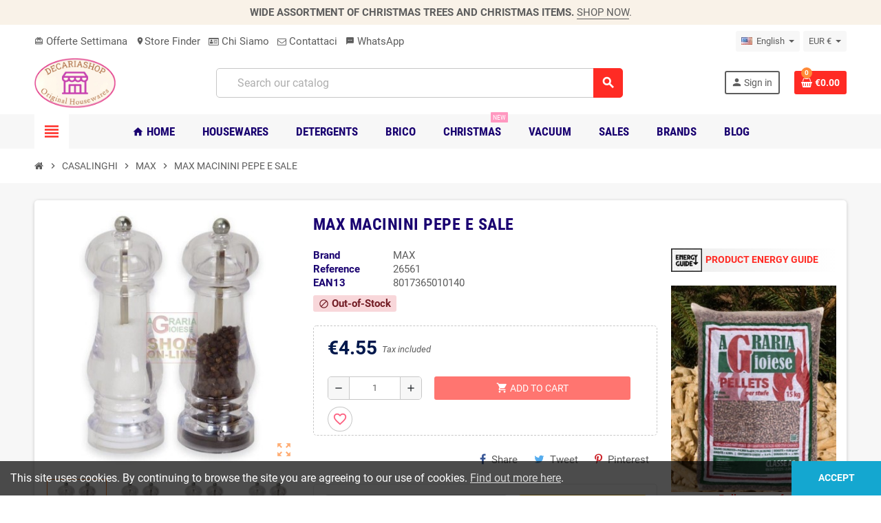

--- FILE ---
content_type: text/html; charset=utf-8
request_url: https://decariashop.it/en/max/max-macinini-pepe-e-sale
body_size: 23367
content:
<!doctype html>
<html lang="en-US">
  <head>
    
      
  <meta charset="utf-8">
  <meta name="theme-color" content="#f9f2e8">


  <meta http-equiv="x-ua-compatible" content="ie=edge">



  <title>MAX MACININI PEPE E SALE </title>
  
    
  
  <meta name="description" content="MAX MACININI PEPE E SALE">
  <meta name="keywords" content="MAX MACININI PEPE E SALE,MAX ,MAX">
      <meta name="robots" content="index,index">
        <link rel="canonical" href="https://decariashop.it/en/max/max-macinini-pepe-e-sale">
    
                  <link rel="alternate" href="https://decariashop.it/en/max/max-macinini-pepe-e-sale" hreflang="en-us">
              <link rel="alternate" href="https://decariashop.it/max/max-macinini-pepe-e-sale" hreflang="it-it">
            

  
    <script type="application/ld+json">
  {
    "@context": "https://schema.org",
    "@type": "Organization",
    "name" : "DECARIASHOP S.R.L.",
    "url" : "https://decariashop.it/en/",
    "logo": {
      "@type": "ImageObject",
      "url":"https://decariashop.it/img/logo-1734556729.jpg"
    }
  }
</script>

<script type="application/ld+json">
  {
    "@context": "https://schema.org",
    "@type": "WebPage",
    "isPartOf": {
      "@type": "WebSite",
      "url":  "https://decariashop.it/en/",
      "name": "DECARIASHOP S.R.L."
    },
    "name": "MAX MACININI PEPE E SALE ",
    "url":  "https://decariashop.it/en/max/max-macinini-pepe-e-sale"
  }
</script>


  <script type="application/ld+json">
    {
      "@context": "https://schema.org",
      "@type": "BreadcrumbList",
      "itemListElement": [
                      {
              "@type": "ListItem",
              "position": 1,
              "name": "Home",
              "item": "https://decariashop.it/en/"
              },                        {
              "@type": "ListItem",
              "position": 2,
              "name": "CASALINGHI",
              "item": "https://decariashop.it/en/casalinghi"
              },                        {
              "@type": "ListItem",
              "position": 3,
              "name": "MAX",
              "item": "https://decariashop.it/en/max"
              },                        {
              "@type": "ListItem",
              "position": 4,
              "name": "MAX MACININI PEPE E SALE",
              "item": "https://decariashop.it/en/max/max-macinini-pepe-e-sale"
              }            ]
          }
  </script>
  
  
  
  <script type="application/ld+json">
  {
    "@context": "https://schema.org/",
    "@type": "Product",
    "name": "MAX MACININI PEPE E SALE",
    "description": "MAX MACININI PEPE E SALE",
    "category": "MAX",
    "image" :"https://decariashop.it/117380-home_default/max-macinini-pepe-e-sale.jpg",    "sku": "26561",
    "mpn": "26561",
    "gtin13": "8017365010140",    "brand": {
      "@type": "Thing",
      "name": "MAX"
    },              "weight": {
        "@context": "https://schema.org",
        "@type": "QuantitativeValue",
        "value": "1.000000",
        "unitCode": "kg"
      },                "offers": {
            "@type": "Offer",
            "priceCurrency": "EUR",
            "name": "MAX MACININI PEPE E SALE",
            "price": "4.55",
            "url": "https://decariashop.it/en/max/max-macinini-pepe-e-sale",
            "priceValidUntil": "2026-02-09",
                          "image": ["https://decariashop.it/117380-large_default/max-macinini-pepe-e-sale.jpg","https://decariashop.it/139935-large_default/max-macinini-pepe-e-sale.jpg","https://decariashop.it/170231-large_default/max-macinini-pepe-e-sale.jpg","https://decariashop.it/200040-large_default/max-macinini-pepe-e-sale.jpg"],
                        "sku": "26561",
            "mpn": "26561",
            "gtin13": "8017365010140",                                    "availability": "https://schema.org/OutOfStock",
            "seller": {
              "@type": "Organization",
              "name": "DECARIASHOP S.R.L."
            }
          }
                }
</script>

  
  
    
  

  
    <meta property="og:title" content="MAX MACININI PEPE E SALE " />
    <meta property="og:description" content="MAX MACININI PEPE E SALE" />
    <meta property="og:url" content="https://decariashop.it/en/max/max-macinini-pepe-e-sale" />
    <meta property="og:site_name" content="DECARIASHOP S.R.L." />
      



  <meta name="viewport" content="width=device-width, initial-scale=1, shrink-to-fit=no, maximum-scale=1">



  <link rel="icon" type="image/vnd.microsoft.icon" href="https://decariashop.it/img/favicon.ico?1740829411">
  <link rel="shortcut icon" type="image/x-icon" href="https://decariashop.it/img/favicon.ico?1740829411">



            <link rel="preload" href="https://decariashop.it/themes/ZOneTheme/assets/fonts/-xPowC.woff2" as="font" type="font/woff2" crossorigin>
<link rel="preload" href="https://decariashop.it/themes/ZOneTheme/assets/fonts/3-h-59.woff2" as="font" type="font/woff2" crossorigin>
<link rel="preload" href="https://decariashop.it/themes/ZOneTheme/assets/fonts/SpNAlx.woff" as="font" type="font/woff" crossorigin>
<link rel="preload" href="https://decariashop.it/themes/ZOneTheme/assets/fonts/aQVDOc.woff" as="font" type="font/woff" crossorigin>
<link rel="preload" href="https://decariashop.it/themes/ZOneTheme/assets/fonts/3JoW0S.woff" as="font" type="font/woff" crossorigin>
<link rel="preload" href="https://decariashop.it/themes/ZOneTheme/assets/fonts/3MhMug.woff" as="font" type="font/woff" crossorigin>
<link rel="preload" href="https://decariashop.it/themes/ZOneTheme/assets/fonts/1-zhYP.woff" as="font" type="font/woff" crossorigin>


    <link rel="stylesheet" href="https://decariashop.it/themes/ZOneTheme/assets/cache/theme-b1be22215586.css" type="text/css" media="all">




    <script type="text/javascript">
        var always_load_content = false;
        var blockwishlistController = "https:\/\/decariashop.it\/en\/module\/blockwishlist\/action";
        var btPixel = {"btnAddToCart":".add-to-cart","btnAddToWishlist":"button.wishlist-button-add","btnOrder":"button[name=\"confirm-addresses\"]","btnSub":".pm_subscription_display_product_buttons","tagContent":{"sPixel":"","aDynTags":{"content_type":{"label":"content_type","value":"product"},"content_ids":{"label":"content_ids","value":"EN10617"},"value":{"label":"value","value":4.55},"currency":{"label":"currency","value":"EUR"},"content_name":{"label":"content_name","value":"MAX MACININI PEPE E SALE"},"content_category":{"label":"content_category","value":"MAX"}},"sCR":"\n","aTrackingType":{"label":"tracking_type","value":"ViewContent"},"sJsObjName":"oPixelFacebook"},"pixel_id":"","bUseConsent":"1","iConsentConsentLvl":0,"bConsentHtmlElement":"","token":"8cca6040aafb7aa2883b8785ec099e20","ajaxUrl":"https:\/\/decariashop.it\/en\/module\/facebookproductad\/ajax","external_id":0};
        var etsSeoFo = {"currentController":"product","conf":{"removeId":true}};
        var jolisearch = {"amb_joli_search_action":"https:\/\/decariashop.it\/en\/jolisearch","amb_joli_search_link":"https:\/\/decariashop.it\/en\/jolisearch","amb_joli_search_controller":"jolisearch","blocksearch_type":"top","show_cat_desc":0,"ga_acc":0,"id_lang":1,"url_rewriting":1,"use_autocomplete":2,"minwordlen":3,"l_products":"Products","l_manufacturers":"Manufacturers","l_categories":"Categories","l_no_results_found":"No results found","l_more_results":"More results \u00bb","ENT_QUOTES":3,"search_ssl":true,"self":"\/var\/www\/vhosts\/decariashop.it\/httpdocs\/modules\/ambjolisearch","position":{"my":"center top","at":"center bottom","collision":"fit none"},"classes":"ps17 centered-list","display_manufacturer":"","display_category":"","autocomplete_target":"body"};
        var prestashop = {"cart":{"products":[],"totals":{"total":{"type":"total","label":"Total","amount":0,"value":"\u20ac0.00"},"total_including_tax":{"type":"total","label":"Total (tax incl.)","amount":0,"value":"\u20ac0.00"},"total_excluding_tax":{"type":"total","label":"Total (tax excl.)","amount":0,"value":"\u20ac0.00"}},"subtotals":{"products":{"type":"products","label":"Subtotal","amount":0,"value":"\u20ac0.00"},"discounts":null,"shipping":{"type":"shipping","label":"Shipping","amount":0,"value":""},"tax":{"type":"tax","label":"Included taxes","amount":0,"value":"\u20ac0.00"}},"products_count":0,"summary_string":"0 items","vouchers":{"allowed":1,"added":[]},"discounts":[],"minimalPurchase":0,"minimalPurchaseRequired":""},"currency":{"id":7,"name":"Euro","iso_code":"EUR","iso_code_num":"978","sign":"\u20ac"},"customer":{"lastname":null,"firstname":null,"email":null,"birthday":null,"newsletter":null,"newsletter_date_add":null,"optin":null,"website":null,"company":null,"siret":null,"ape":null,"is_logged":false,"gender":{"type":null,"name":null},"addresses":[]},"language":{"name":"English (English)","iso_code":"en","locale":"en-US","language_code":"en-us","is_rtl":"0","date_format_lite":"m\/d\/Y","date_format_full":"m\/d\/Y H:i:s","id":1},"page":{"title":"","canonical":"https:\/\/decariashop.it\/en\/max\/max-macinini-pepe-e-sale","meta":{"title":"MAX MACININI PEPE E SALE","description":"MAX MACININI PEPE E SALE","keywords":"MAX MACININI PEPE E SALE,MAX ,MAX","robots":"index"},"page_name":"product","body_classes":{"lang-en":true,"lang-rtl":false,"country-IT":true,"currency-EUR":true,"layout-full-width":true,"page-product":true,"tax-display-enabled":true,"product-id-10617":true,"product-MAX MACININI PEPE E SALE":true,"product-id-category-1040":true,"product-id-manufacturer-280":true,"product-id-supplier-170":true,"product-available-for-order":true},"admin_notifications":[]},"shop":{"name":"DECARIASHOP S.R.L.","logo":"https:\/\/decariashop.it\/img\/logo-1734556729.jpg","stores_icon":"https:\/\/decariashop.it\/img\/logo_stores.png","favicon":"https:\/\/decariashop.it\/img\/favicon.ico"},"urls":{"base_url":"https:\/\/decariashop.it\/","current_url":"https:\/\/decariashop.it\/en\/max\/max-macinini-pepe-e-sale","shop_domain_url":"https:\/\/decariashop.it","img_ps_url":"https:\/\/decariashop.it\/img\/","img_cat_url":"https:\/\/decariashop.it\/img\/c\/","img_lang_url":"https:\/\/decariashop.it\/img\/l\/","img_prod_url":"https:\/\/decariashop.it\/img\/p\/","img_manu_url":"https:\/\/decariashop.it\/img\/m\/","img_sup_url":"https:\/\/decariashop.it\/img\/su\/","img_ship_url":"https:\/\/decariashop.it\/img\/s\/","img_store_url":"https:\/\/decariashop.it\/img\/st\/","img_col_url":"https:\/\/decariashop.it\/img\/co\/","img_url":"https:\/\/decariashop.it\/themes\/ZOneTheme\/assets\/img\/","css_url":"https:\/\/decariashop.it\/themes\/ZOneTheme\/assets\/css\/","js_url":"https:\/\/decariashop.it\/themes\/ZOneTheme\/assets\/js\/","pic_url":"https:\/\/decariashop.it\/upload\/","pages":{"address":"https:\/\/decariashop.it\/en\/address","addresses":"https:\/\/decariashop.it\/en\/addresses","authentication":"https:\/\/decariashop.it\/en\/login","cart":"https:\/\/decariashop.it\/en\/cart","category":"https:\/\/decariashop.it\/en\/index.php?controller=category","cms":"https:\/\/decariashop.it\/en\/index.php?controller=cms","contact":"https:\/\/decariashop.it\/en\/contact-us","discount":"https:\/\/decariashop.it\/en\/discount","guest_tracking":"https:\/\/decariashop.it\/en\/guest-tracking","history":"https:\/\/decariashop.it\/en\/order-history","identity":"https:\/\/decariashop.it\/en\/identity","index":"https:\/\/decariashop.it\/en\/","my_account":"https:\/\/decariashop.it\/en\/my-account","order_confirmation":"https:\/\/decariashop.it\/en\/order-confirmation","order_detail":"https:\/\/decariashop.it\/en\/index.php?controller=order-detail","order_follow":"https:\/\/decariashop.it\/en\/order-follow","order":"https:\/\/decariashop.it\/en\/order","order_return":"https:\/\/decariashop.it\/en\/index.php?controller=order-return","order_slip":"https:\/\/decariashop.it\/en\/credit-slip","pagenotfound":"https:\/\/decariashop.it\/en\/page-not-found","password":"https:\/\/decariashop.it\/en\/password-recovery","pdf_invoice":"https:\/\/decariashop.it\/en\/index.php?controller=pdf-invoice","pdf_order_return":"https:\/\/decariashop.it\/en\/index.php?controller=pdf-order-return","pdf_order_slip":"https:\/\/decariashop.it\/en\/index.php?controller=pdf-order-slip","prices_drop":"https:\/\/decariashop.it\/en\/prices-drop","product":"https:\/\/decariashop.it\/en\/index.php?controller=product","search":"https:\/\/decariashop.it\/en\/search","sitemap":"https:\/\/decariashop.it\/en\/sitemap","stores":"https:\/\/decariashop.it\/en\/stores","supplier":"https:\/\/decariashop.it\/en\/supplier","register":"https:\/\/decariashop.it\/en\/login?create_account=1","order_login":"https:\/\/decariashop.it\/en\/order?login=1"},"alternative_langs":{"en-us":"https:\/\/decariashop.it\/en\/max\/max-macinini-pepe-e-sale","it-it":"https:\/\/decariashop.it\/max\/max-macinini-pepe-e-sale"},"theme_assets":"\/themes\/ZOneTheme\/assets\/","actions":{"logout":"https:\/\/decariashop.it\/en\/?mylogout="},"no_picture_image":{"bySize":{"cart_default":{"url":"https:\/\/decariashop.it\/img\/p\/en-default-cart_default.jpg","width":90,"height":90},"small_default":{"url":"https:\/\/decariashop.it\/img\/p\/en-default-small_default.jpg","width":90,"height":90},"home_default":{"url":"https:\/\/decariashop.it\/img\/p\/en-default-home_default.jpg","width":280,"height":280},"medium_default":{"url":"https:\/\/decariashop.it\/img\/p\/en-default-medium_default.jpg","width":400,"height":400},"large_default":{"url":"https:\/\/decariashop.it\/img\/p\/en-default-large_default.jpg","width":800,"height":800}},"small":{"url":"https:\/\/decariashop.it\/img\/p\/en-default-cart_default.jpg","width":90,"height":90},"medium":{"url":"https:\/\/decariashop.it\/img\/p\/en-default-home_default.jpg","width":280,"height":280},"large":{"url":"https:\/\/decariashop.it\/img\/p\/en-default-large_default.jpg","width":800,"height":800},"legend":""}},"configuration":{"display_taxes_label":true,"display_prices_tax_incl":true,"is_catalog":false,"show_prices":true,"opt_in":{"partner":true},"quantity_discount":{"type":"discount","label":"Unit discount"},"voucher_enabled":1,"return_enabled":0},"field_required":[],"breadcrumb":{"links":[{"title":"Home","url":"https:\/\/decariashop.it\/en\/"},{"title":"CASALINGHI","url":"https:\/\/decariashop.it\/en\/casalinghi"},{"title":"MAX","url":"https:\/\/decariashop.it\/en\/max"},{"title":"MAX MACININI PEPE E SALE","url":"https:\/\/decariashop.it\/en\/max\/max-macinini-pepe-e-sale"}],"count":4},"link":{"protocol_link":"https:\/\/","protocol_content":"https:\/\/"},"time":1769357520,"static_token":"8cca6040aafb7aa2883b8785ec099e20","token":"a30fd80ce8555975e07ea82f597a4cb4","debug":false,"modules":{"zonethememanager":{"progress_bar":0,"boxed_layout":false,"lazy_loading":true,"sidebar_cart":1,"sidebar_navigation":1,"product_countdown":1,"svg_logo":false,"svg_width":"150px","sticky_menu":1,"sticky_mobile":0,"mobile_menu_type":"categorytree","product_quickview":1,"product_addtocart":1,"product_details":1,"product_grid_columns":4,"logo_image":{"url":"https:\/\/decariashop.it\/img\/logo-1734556729.jpg","width":1106,"height":687},"body_classes":"no-customer-address pg-bnl","is_mobile":false,"product_grid_desc":"","product_grid_available":0,"product_grid_colors":0,"cat_image":1,"cat_description":1,"cat_expand_desc":0,"cat_subcategories":1,"cat_default_view":"grid","product_info_layout":"normal","product_addtocart_layout":"inline","product_actions_position":false,"product_image_zoom":1,"product_attributes_layout":"swatches","checkout_login_first":1,"ps_legalcompliance_spl":false,"enabled_pm_advancedsearch4":false,"psDimensionUnit":"cm"}}};
        var prestashopFacebookAjaxController = "https:\/\/decariashop.it\/en\/module\/ps_facebook\/Ajax";
        var productsAlreadyTagged = [];
        var psemailsubscription_subscription = "https:\/\/decariashop.it\/en\/module\/ps_emailsubscription\/subscription";
        var psr_icon_color = "#F19D76";
        var removeFromWishlistUrl = "https:\/\/decariashop.it\/en\/module\/blockwishlist\/action?action=deleteProductFromWishlist";
        var ssIsCeInstalled = false;
        var varGetFinalDateController = "https:\/\/decariashop.it\/en\/module\/zonethememanager\/getFinalDate";
        var varGetFinalDateMiniatureController = "https:\/\/decariashop.it\/en\/module\/zonethememanager\/getFinalDateMiniature";
        var varPSAjaxCart = 1;
        var varProductCommentGradeController = "https:\/\/decariashop.it\/en\/module\/zonethememanager\/CommentGrade";
        var wishlistAddProductToCartUrl = "https:\/\/decariashop.it\/en\/module\/blockwishlist\/action?action=addProductToCart";
        var wishlistUrl = "https:\/\/decariashop.it\/en\/module\/blockwishlist\/view";
      </script>





  <script type="text/javascript">
var sp_link_base ='https://decariashop.it';
</script>
<style>

    </style>

<script type="text/javascript">
function renderDataAjax(jsonData)
{
    for (var key in jsonData) {
	    if(key=='java_script')
        {
            $('body').append(jsonData[key]);
        }
        else
            if($('#ets_speed_dy_'+key).length)
            {
                if($('#ets_speed_dy_'+key+' #layer_cart').length)
                {
                    $('#ets_speed_dy_'+key).before($('#ets_speed_dy_'+key+' #layer_cart').clone());
                    $('#ets_speed_dy_'+key+' #layer_cart').remove();
                    $('#layer_cart').before('<div class="layer_cart_overlay"></div>');
                }
                $('.ets_speed_dynamic_hook[id="ets_speed_dy_'+key+'"]').replaceWith(jsonData[key]);
            }
              
    }
    if($('#header .shopping_cart').length && $('#header .cart_block').length)
    {
        var shopping_cart = new HoverWatcher('#header .shopping_cart');
        var cart_block = new HoverWatcher('#header .cart_block');
        $("#header .shopping_cart a:first").hover(
    		function(){
    			if (ajaxCart.nb_total_products > 0 || parseInt($('.ajax_cart_quantity').html()) > 0)
    				$("#header .cart_block").stop(true, true).slideDown(450);
    		},
    		function(){
    			setTimeout(function(){
    				if (!shopping_cart.isHoveringOver() && !cart_block.isHoveringOver())
    					$("#header .cart_block").stop(true, true).slideUp(450);
    			}, 200);
    		}
    	);
    }
    if(typeof jsonData.custom_js!== undefined && jsonData.custom_js)
        $('head').append('<script src="'+sp_link_base+'/modules/ets_superspeed/views/js/script_custom.js">');
}
</script>

<style>
.layered_filter_ul .radio,.layered_filter_ul .checkbox {
    display: inline-block;
}
.ets_speed_dynamic_hook .cart-products-count{
    display:none!important;
}
.ets_speed_dynamic_hook .ajax_cart_quantity ,.ets_speed_dynamic_hook .ajax_cart_product_txt,.ets_speed_dynamic_hook .ajax_cart_product_txt_s{
    display:none!important;
}
.ets_speed_dynamic_hook .shopping_cart > a:first-child:after {
    display:none!important;
}
</style><script async src="https://www.googletagmanager.com/gtag/js?id=UA-21743001-29"></script>
<script>
  window.dataLayer = window.dataLayer || [];
  function gtag(){dataLayer.push(arguments);}
  gtag('js', new Date());
  gtag(
    'config',
    'UA-21743001-29',
    {
      'debug_mode':false
      , 'anonymize_ip': true                }
  );
</script>


<style>
    .c-links .open_cat {
            background-color: #ff4208;
        border-color: #ff4208;
                color: #ffffff;
                border-radius: 5px;
        }
    .c-links .open_cat:hover {
            background-color: #ffffff;
        border-color: #ffffff;
                color: #ff4208;
        }
    .c-links .download_cat {
            background-color: #000000;
        border-color: #000000;
                color: #ffffff;
                border-radius: 5px;
            margin-top: 10px;
    }
    .c-links .download_cat:hover {
            background-color: #ffffff;
        border-color: #ffffff;
                color: #000000;
        }
    .c-title {
            color: #000000;
                font-size: 16px;
                font-weight: 600;
        }
    #catalogue_modal .modal-dialog {
            max-width: 800px;
        }
        .c-img-same-height .c-image {
        height: 450px;
    }
    </style>


<style type="text/css">h1, h2, h3, h4, h5, h6, .h1, .h2, .h3, .h4, .h5, .h6, .title-block, .column-title, .typo .column-title, .column-title a, .typo .column-title a, .page-heading, .page-subheading, .nav-tabs .nav-item .nav-link.active:focus, .nav-tabs .nav-item .nav-link.active:hover, .aone-tabs .dot-line-tabs .dot-line, label, .label, .nav-item .nav-link, .nav-item .nav-link.active, .product-name, .product-accordions .panel .panel-heading .panel-title a, .anav-top .amenu-link, #footer .footer-main .h4, .banner1 span:not(.btn) {color: #190070} a, .btn-outline-primary, .btn-outline-primary.disabled, .btn-outline-primary:disabled, .btn-link, .page-link, .text-primary, .products-selection .total-products p, .products-selection .products-sort-order .product-display .display-select .selected, #header .left-nav-trigger .left-nav-icon, #footer .footer-about-us .fa, #footer .footer-about-us .material-icons, .feature .material-icons, .feature .fa, .feature2 a:hover {color: #ff2b24} .btn-primary, .btn-primary.disabled, .btn-primary:disabled, .btn-outline-primary:hover, .btn-outline-primary:not(:disabled):not(.disabled):active, .btn-outline-primary:not(:disabled):not(.disabled).active, .show > .btn-outline-primary.dropdown-toggle, .nav-pills .nav-link.active, .nav-pills .show > .nav-link, .page-item.active .page-link, .badge-primary, .progress-bar, .list-group-item.active, .bg-primary, .btn.btn-primary, .btn.btn-primary.disabled, .btn.btn-primary:disabled, .group-span-filestyle .btn-default, .group-span-filestyle .bootstrap-touchspin .btn-touchspin, .bootstrap-touchspin .group-span-filestyle .btn-touchspin, .pagination .page-list .current a, .add-to-cart, .add-to-cart.disabled, .add-to-cart:disabled, .sidebar-currency .currency-list .current .dropdown-item, .sidebar-language .language-list .current .dropdown-item, .pace .pace-progress, .pace-bounce .pace-activity, #header .mobile-header-version .mobile-menu-icon, .banner3:hover, #product-comments-list-pagination ul li.active span {background-color: #ff2b24} .btn-primary, .btn-primary.disabled, .btn-primary:disabled, .btn-outline-primary, .btn-outline-primary:hover, .btn-outline-primary:not(:disabled):not(.disabled):active, .btn-outline-primary:not(:disabled):not(.disabled).active, .show > .btn-outline-primary.dropdown-toggle, .page-item.active .page-link, .list-group-item.active, .border-primary, .product-combinations .combination-item.active .switch-cbnt, .product-swatches .swatches-list > li.selected > span, .pace .pace-activity {border-color: #ff2b24} .btn-primary:hover, .btn-primary:focus, .btn.btn-primary:hover, .btn-primary:not(:disabled):not(.disabled):active, .btn-primary:not(:disabled):not(.disabled).active, .btn.btn-primary:not(:disabled):not(.disabled):active, .btn.btn-primary:not(:disabled):not(.disabled).active, .add-to-cart:hover, .add-to-cart:not(:disabled):not(.disabled):active, .add-to-cart:not(:disabled):not(.disabled).active {background-color: #f00800} a:hover, .btn-link:hover, .page-link:hover, .btn-teriary:hover, .btn.btn-teriary:hover, .ui-autocomplete.ui-menu .ui-menu-item .ui-state-focus, .ui-autocomplete.ui-menu .ui-menu-item .ui-state-hover, .dropdown .expand-more:hover, .dropdown a.expand-more:hover, .dropdown-item:hover, .dropdown-item:focus, .checkout-step-order .step-part .edit, .checkout-step-order .step-part.current .part-icon, .checkout-step-order .step-part.current.reachable.complete .part-icon, .page-my-account #content .links a:hover, .active-filters .filter-block .material-icons, .product-price, .price-total, .product-name a:hover, a.product-name:hover, .product-list .product-miniature .grid-hover-btn a, .main-product-details .product-cover .layer .zoom-in, #product-modal .arrows, .cart-items-review .product-line-grid .product-prices .qty, .st-menu-close:hover, .aone-slideshow .nivoSlider .nivo-directionNav .nivo-prevNav, .aone-slideshow .nivoSlider .nivo-directionNav .nivo-nextNav, #header .left-nav-trigger .left-nav-icon:hover, .feature a:hover, .feature2 .material-icons, .feature2 .fa, .icon-link:hover {color: #ff8a38} .custom-checkbox input[type="checkbox"]:hover + .check-shape, .custom-radio input[type="radio"]:hover + .check-shape, .custom-checkbox input[type="checkbox"]:checked + .check-shape, .custom-radio input[type="radio"]:checked + .check-shape, .custom-checkbox .check-shape.color .check-circle, .custom-radio .check-shape.color .check-circle, .category-tree > ul > li > a:hover:before, .main-product-details .product-images li.thumb-container .thumb.selected, .product-swatches .swatches-list > li.selected > span.color .check-circle, #product-modal .product-images img.selected, .anav-top .acategory-content .category-subs li a:hover:before, .aone-slideshow .nivoSlider .nivo-controlNav a.active, .banner2 a:before {border-color: #ff8a38} .custom-checkbox input[type="checkbox"]:checked + .check-shape, .custom-radio input[type="radio"]:checked + .check-shape, .modal .modal-header .close:hover, .category-tree > ul > li > a:hover:before, .discount-percentage, .discount-amount, .product-flags .product-flag.discount span, .product-flags .product-flag.on-sale span, .add-to-cart.added:after, .main-product-details .scroll-box-arrows .left, .main-product-details .scroll-box-arrows .right, .cart-preview .cart-header .cart-products-count, .slick-prev, .slick-next, .slick-dots li button, .anav-top .amenu-link > sup, .anav-top .acategory-content .category-subs li a:hover:before, .aone-slideshow .nivoSlider .nivo-controlNav a, .aone-popupnewsletter button.close, #header .sticky-icon-cart .cart-products-count, #scrollTopButton .scroll-button, .typoImageSlider .scrollArrows .left, .typoImageSlider .scrollArrows .right {background-color: #ff8a38} .header-banner a:hover, .header-nav a:not(.dropdown-item):hover, .main-header a:not(.dropdown-item):hover, .header-nav .dropdown .expand-more:hover, .checkout-header-right a:not(.dropdown-item):hover {color: #fd6282} .anav-top .acategory-content .category-title, .anav-top .aproduct-content .product-name, .anav-top .amanufacturer-content .brand-name {color: #3d3d3d} .anav-top .adropdown a:hover, .anav-top .acategory-content .category-title a:hover, .anav-top .aproduct-content .product-name a:hover, .anav-top .amanufacturer-content .brand-name a:hover {color: #fd6282} .anav-top .acategory-content .category-subs li a:hover:before {border-color: #fd6282} .anav-top .acategory-content .category-subs li a:hover:before {background-color: #fd6282} .product-name {color: #3d3d3d} .product-name a:hover, a.product-name:hover {color: #fd6282} .product-price, .price-total {color: #00184c} body {font-size: 15px} </style>

<style type="text/css">#header .header-logo .logo {
  max-height: 73px;
}</style>




    
          <meta property="og:type" content="product">
      <meta property="og:url" content="https://decariashop.it/en/max/max-macinini-pepe-e-sale">
      <meta property="og:title" content="MAX MACININI PEPE E SALE ">
      <meta property="og:site_name" content="DECARIASHOP S.R.L.">
      <meta property="og:description" content="MAX MACININI PEPE E SALE">
      <meta property="og:image" content="https://decariashop.it/117380-large_default/max-macinini-pepe-e-sale.jpg">
              <meta property="product:pretax_price:amount" content="3.73">
      <meta property="product:pretax_price:currency" content="EUR">
      <meta property="product:price:amount" content="4.55">
      <meta property="product:price:currency" content="EUR">
              <meta property="product:weight:value" content="1.000000">
      <meta property="product:weight:units" content="kg">
              <meta name="twitter:title" content="MAX MACININI PEPE E SALE ">
      <meta name="twitter:description" content="MAX MACININI PEPE E SALE">
      <meta name="twitter:image" content="https://decariashop.it/117380-large_default/max-macinini-pepe-e-sale.jpg">
      <meta name="twitter:card" content="summary_large_image">
                                          <script type='application/ld+json' class='ets-seo-schema-graph--main'>
            {"@context":"https://schema.org","@graph":[{"@type":"WebSite","@id":"https://decariashop.it/#website","url":"https://decariashop.it/","name":"DECARIASHOP S.R.L.","potentialAction":{"@type":"SearchAction","target":"https://decariashop.it/search?s={search_term_string}","query-input":"required name=search_term_string"}},{"@type":"BreadcrumbList","@id":"https://decariashop.it/#breadcrumb","itemListElement":[{"@type":"ListItem","position":1,"item":{"@type":"WebPage","name":"Home","@id":"https://decariashop.it/en/","url":"https://decariashop.it/en/"}},{"@type":"ListItem","position":2,"item":{"@type":"WebPage","name":"MAX","@id":"https://decariashop.it/en/max","url":"https://decariashop.it/en/max"}},{"@type":"ListItem","position":3,"item":{"@type":"WebPage","name":"MAX MACININI PEPE E SALE","@id":"https://decariashop.it/en/max/max-macinini-pepe-e-sale","url":"https://decariashop.it/en/max/max-macinini-pepe-e-sale"}}]}]}
        </script>
    
  </head>

  <body id="product" class="lang-en country-it currency-eur layout-full-width page-product tax-display-enabled product-id-10617 product-max-macinini-pepe-e-sale product-id-category-1040 product-id-manufacturer-280 product-id-supplier-170 product-available-for-order no-customer-address pg-bnl  st-wrapper">

    
      
    

    
        <div class="st-menu st-effect-left" data-st-menu>
    <div class="st-menu-close d-flex" data-close-st-menu><i class="material-icons">close</i></div>
    <div class="st-menu-title h4">
      Menu
    </div>

          <div class="js-sidebar-category-tree sidebar-menu" data-categorytree-controller="https://decariashop.it/en/module/zonethememanager/categoryTree">
  <div class="waiting-load-categories"></div>
</div>

    
    <div id="js-header-phone-sidebar" class="sidebar-header-phone js-hidden"></div>
    <div id="js-account-sidebar" class="sidebar-account text-center user-info js-hidden"></div>
    <div id="js-language-sidebar" class="sidebar-language js-hidden"></div>
    <div id="js-left-currency-sidebar" class="sidebar-currency js-hidden"></div>
  </div>
    

    <main id="page" class="st-pusher ">

      
              

      <header id="header">
        
          
  <!-- desktop header -->
  <div class="desktop-header-version">
    
      <div class="header-banner clearfix">
        <div class="header-event-banner" >
  <div class="container">
    <div class="header-event-banner-wrapper">
      <p><strong>WIDE ASSORTMENT OF CHRISTMAS TREES AND CHRISTMAS ITEMS. </strong><a href="https://decariashop.it/en/555-articoli-natalizi">SHOP NOW</a>.</p>
    </div>
  </div>
</div>


      </div>
    

    
      <div class="header-nav clearfix">
        <div class="container">
          <div class="header-nav-wrapper d-flex align-items-center justify-content-between">
            <div class="left-nav d-flex">
              <div class="header-phone js-header-phone-source">
	<ul>
<li><a href="https://decariashop.it/it/offerte" target="_blank" rel="noopener"><i class="material-icons">card_giftcard</i> Offerte Settimana</a></li>
<li><a href="#"><i class="material-icons">location_on </i>Store Finder</a></li>
<li><a href="https://decariashop.it/it/content/4-about-us"><i class="fa fa-id-card-o"></i> Chi Siamo</a></li>
<li><a href="https://decariashop.it/it/contattaci"><i class="fa fa-envelope-o"></i> Contattaci</a></li>
<li><a href="https://wa.me/message/US4USPSXMCC5L1"><i class="material-icons">sms</i> WhatsApp</a></li>
</ul>
</div>

            </div>
            <div class="right-nav d-flex">
              <div class="language-selector-wrapper">
  <div class="language-selector dropdown js-dropdown">
    <div class="desktop-dropdown">
      <span id="language-selector-label" class="hidden-md-up">Language:</span>
      <button class="btn-unstyle dropdown-current expand-more" data-toggle="dropdown" data-offset="0,2px" aria-haspopup="true" aria-expanded="false" aria-label="Language dropdown">
        <span><img src="https://decariashop.it/img/l/1.jpg" alt="English" width="16" height="11"></span>
        <span>&nbsp;&nbsp;English</span>
        <span class="dropdown-icon"><span class="expand-icon"></span></span>
      </button>
      <div class="dropdown-menu js-language-source" aria-labelledby="language-selector-label">
        <ul class="language-list">
                      <li  class="current" >
              <a href="https://decariashop.it/en/max/max-macinini-pepe-e-sale" title="English (English)" class="dropdown-item" data-iso-code="en">
                <span class="l-name">
                  <span><img src="https://decariashop.it/img/l/1.jpg" alt="English" width="16" height="11"></span>
                  <span>&nbsp;&nbsp;English</span>
                </span>
                <span class="l-code">en</span>
              </a>
            </li>
                      <li >
              <a href="https://decariashop.it/max/max-macinini-pepe-e-sale" title="Italiano (Italian)" class="dropdown-item" data-iso-code="it">
                <span class="l-name">
                  <span><img src="https://decariashop.it/img/l/2.jpg" alt="Italiano" width="16" height="11"></span>
                  <span>&nbsp;&nbsp;Italiano</span>
                </span>
                <span class="l-code">it</span>
              </a>
            </li>
                  </ul>
      </div>
    </div>
  </div>
</div>
<div class="currency-selector-wrapper">
  <div class="currency-selector dropdown js-dropdown">
    <div class="desktop-dropdown">
      <span id="currency-selector-label">Currency:</span>
      <button class="btn-unstyle dropdown-current expand-more" data-toggle="dropdown" data-offset="0,2px" aria-haspopup="true" aria-expanded="false" aria-label="Currency dropdown">
        <span>EUR €</span>
        <span class="dropdown-icon"><span class="expand-icon"></span></span>
      </button>
      <div class="dropdown-menu js-currency-source" aria-labelledby="currency-selector-label">
        <ul class="currency-list">
                      <li class="current">
              <a title="Euro" rel="nofollow" href="https://decariashop.it/en/max/max-macinini-pepe-e-sale?SubmitCurrency=1&amp;id_currency=7" class="dropdown-item">
                EUR
                <span class="c-sign">€</span>              </a>
            </li>
                  </ul>
      </div>
    </div>
  </div>
</div>
            </div>
          </div>
        </div>
      </div>
    

    
      <div class="main-header clearfix">
        <div class="container">
          <div class="header-wrapper d-flex align-items-center">

            
              <div class="header-logo">
                <a href="https://decariashop.it/en/" title="DECARIASHOP S.R.L.">
                                      <img class="logo" src="https://decariashop.it/img/logo-1734556729.jpg" alt="DECARIASHOP S.R.L." width="1106" height="687">
                                  </a>
              </div>
            

            
              <div class="header-right">
                <div class="display-top align-items-center d-flex flex-wrap flex-lg-nowrap justify-content-end">
                  <!-- Block search module TOP -->
<div class="searchbar-wrapper">
  <div id="search_widget" class="js-search-source" data-search-controller-url="//decariashop.it/en/search">
    <div class="search-widget ui-front">
      <form method="get" action="//decariashop.it/en/search">
        <input type="hidden" name="controller" value="search">
        <input class="form-control" type="text" name="s" value="" placeholder="Search our catalog" aria-label="Search">
        <button type="submit" class="btn-primary">
          <i class="material-icons search">search</i>
        </button>
      </form>
    </div>
  </div>
</div>
<!-- /Block search module TOP -->
<div class="customer-signin-module">
  <div class="user-info">
          <div class="js-account-source">
        <ul>
          <li>
            <div class="account-link">
              <a
                href="https://decariashop.it/en/my-account"
                title="Log in to your customer account"
                rel="nofollow"
              >
                <i class="material-icons">person</i><span>Sign in</span>
              </a>
            </div>
          </li>
        </ul>
      </div>
      </div>
</div><div class="shopping-cart-module">
  <div class="blockcart cart-preview" data-refresh-url="//decariashop.it/en/module/ps_shoppingcart/ajax" data-sidebar-cart-trigger>
    <ul class="cart-header">
      <li data-header-cart-source>
        <a href="//decariashop.it/en/cart?action=show" class="cart-link btn-primary" rel="nofollow" aria-label="Shopping cart link containing 0 product(s)">
          <span class="cart-design"><i class="fa fa-shopping-basket" aria-hidden="true"></i><span class="cart-products-count">0</span></span>
          <span class="cart-total-value">€0.00</span>
        </a>
      </li>
    </ul>

          <div class="cart-dropdown" data-shopping-cart-source>
  <div class="cart-dropdown-wrapper">
    <div class="cart-title h4">Shopping Cart</div>
          <div class="no-items">
        There are no more items in your cart
      </div>
      </div>
  <div class="js-cart-update-quantity page-loading-overlay cart-overview-loading">
    <div class="page-loading-backdrop d-flex align-items-center justify-content-center">
      <span class="uil-spin-css"><span><span></span></span><span><span></span></span><span><span></span></span><span><span></span></span><span><span></span></span><span><span></span></span><span><span></span></span><span><span></span></span></span>
    </div>
  </div>
</div>
      </div>
</div>

                </div>
              </div>
            

          </div>
        </div>
      </div>
    

    
      <div class="header-bottom clearfix">
        <div class="header-main-menu" id="header-main-menu" data-sticky-menu>
          <div class="container">
            <div class="header-main-menu-wrapper">
                              <div class="left-nav-trigger" data-left-nav-trigger>
                  <div class="left-nav-icon d-flex align-items-center justify-content-center">
                    <i class="material-icons">view_headline</i>
                  </div>
                </div>
                            <div class="sticky-icon-cart" data-sticky-cart data-sidebar-cart-trigger></div>
                <div id="amegamenu" class="">
    <ul class="anav-top js-ajax-mega-menu" data-ajax-dropdown-controller="https://decariashop.it/en/module/zonemegamenu/menuDropdownContent">
              <li class="amenu-item mm1  ">
          <a href="https://decariashop.it/en/" class="amenu-link" >                        <span><i class="material-icons">home</i> Home</span>
                      </a>
                  </li>
              <li class="amenu-item mm2 plex ">
          <a href="#" class="amenu-link" >                        <span>Housewares</span>
                      </a>
                      <div class="adropdown adrd2">
              <div class="js-dropdown-content" data-menu-id="2"></div>
            </div>
                  </li>
              <li class="amenu-item mm9 plex ">
          <a href="https://decariashop.it/en/1535-detergenti" class="amenu-link" >                        <span>Detergents</span>
                      </a>
                      <div class="adropdown adrd5">
              <div class="js-dropdown-content" data-menu-id="9"></div>
            </div>
                  </li>
              <li class="amenu-item mm3 plex ">
          <a href="https://decariashop.it/en/461-ferramenta" class="amenu-link" >                        <span>BRICO</span>
                      </a>
                      <div class="adropdown adrd5">
              <div class="js-dropdown-content" data-menu-id="3"></div>
            </div>
                  </li>
              <li class="amenu-item mm4 plex ">
          <a href="#" class="amenu-link" >                        <span>Christmas</span>
            <sup style="background-color: #ff98c0;">NEW</sup>          </a>
                      <div class="adropdown adrd5">
              <div class="js-dropdown-content" data-menu-id="4"></div>
            </div>
                  </li>
              <li class="amenu-item mm7  ">
          <a href="https://decariashop.it/en/1628-buste-per-sottovuoto" class="amenu-link" >                        <span>Vacuum</span>
                      </a>
                  </li>
              <li class="amenu-item mm5 plex ">
          <a href="#" class="amenu-link" >                        <span>Sales</span>
                      </a>
                      <div class="adropdown adrd4">
              <div class="js-dropdown-content" data-menu-id="5"></div>
            </div>
                  </li>
              <li class="amenu-item mm6 plex ">
          <a href="#" class="amenu-link" >                        <span>Brands</span>
                      </a>
                      <div class="adropdown adrd5">
              <div class="js-dropdown-content" data-menu-id="6"></div>
            </div>
                  </li>
              <li class="amenu-item mm8  ">
          <a href="https://agrariagioiese.it/blog" class="amenu-link" target="_blank">                        <span>BLOG</span>
                      </a>
                  </li>
          </ul>
  </div>

            </div>
          </div>
        </div>
      </div>
    
  </div>



        
      </header>

      <section id="wrapper">

        
          
<nav class="breadcrumb-wrapper ">
  <div class="container">
    <ol class="breadcrumb" data-depth="4">
              
                      <li class="breadcrumb-item">
                                            <a href="https://decariashop.it/en/" class="item-name">
                                      <i class="fa fa-home home" aria-hidden="true"></i>
                                      <span>Home</span>
                </a>
                          </li>
                  
              
                      <li class="breadcrumb-item">
                              <span class="separator material-icons">chevron_right</span>
                                            <a href="https://decariashop.it/en/casalinghi" class="item-name">
                                      <span>CASALINGHI</span>
                </a>
                          </li>
                  
              
                      <li class="breadcrumb-item">
                              <span class="separator material-icons">chevron_right</span>
                                            <a href="https://decariashop.it/en/max" class="item-name">
                                      <span>MAX</span>
                </a>
                          </li>
                  
              
                      <li class="breadcrumb-item">
                              <span class="separator material-icons">chevron_right</span>
                                            <span class="item-name">MAX MACININI PEPE E SALE</span>
                          </li>
                  
          </ol>
  </div>
</nav>
        

        
          
<aside id="notifications">
  <div class="container">
    
    
    
      </div>
</aside>
        

        

        

        
          <div class="main-content">
            <div class="container">
              <div class="row ">

                

                
<div id="content-wrapper" class="js-content-wrapper center-column col-12">
  <div class="center-wrapper">
    

    
<section>

  
    <div class="main-product-details shadow-box md-bottom js-product-container" id="mainProduct">
            
      <div class="row">
        
          <div class="product-left col-12 col-md-5 col-xl-4">
            <section class="product-left-content">
              
                <div class="images-container">
  <div class="images-container-wrapper js-enable-zoom-image">
                  
          <div class="product-cover sm-bottom">
            <img
              src = "https://decariashop.it/117380-medium_default/max-macinini-pepe-e-sale.jpg"
              class = "img-fluid js-qv-product-cover js-main-zoom"
              alt = "MAX MACININI PEPE E SALE"
              data-zoom-image = "https://decariashop.it/117380-large_default/max-macinini-pepe-e-sale.jpg"
              data-id-image = "117380"
              width = "400"
              height = "400"
            >
            <div class="layer d-flex align-items-center justify-content-center">
              <span class="zoom-in js-mfp-button"><i class="material-icons">zoom_out_map</i></span>
            </div>
          </div>
        

        
          <div class="thumbs-list ">
  <div class="flex-scrollbox-wrapper js-product-thumbs-scrollbox">
    <ul class="product-images" id="js-zoom-gallery">
              <li class="thumb-container">
          <a
            class="thumb js-thumb selected"
            data-image="https://decariashop.it/117380-medium_default/max-macinini-pepe-e-sale.jpg"
            data-zoom-image="https://decariashop.it/117380-large_default/max-macinini-pepe-e-sale.jpg"
            data-id-image="117380"
          >
            <img
              src = "https://decariashop.it/117380-small_default/max-macinini-pepe-e-sale.jpg"
              alt = "MAX MACININI PEPE E SALE"
              class = "img-fluid"
              width = "90"
              height = "90"
            >
          </a>
        </li>
              <li class="thumb-container">
          <a
            class="thumb js-thumb "
            data-image="https://decariashop.it/139935-medium_default/max-macinini-pepe-e-sale.jpg"
            data-zoom-image="https://decariashop.it/139935-large_default/max-macinini-pepe-e-sale.jpg"
            data-id-image="139935"
          >
            <img
              src = "https://decariashop.it/139935-small_default/max-macinini-pepe-e-sale.jpg"
              alt = "MAX MACININI PEPE E SALE"
              class = "img-fluid"
              width = "90"
              height = "90"
            >
          </a>
        </li>
              <li class="thumb-container">
          <a
            class="thumb js-thumb "
            data-image="https://decariashop.it/170231-medium_default/max-macinini-pepe-e-sale.jpg"
            data-zoom-image="https://decariashop.it/170231-large_default/max-macinini-pepe-e-sale.jpg"
            data-id-image="170231"
          >
            <img
              src = "https://decariashop.it/170231-small_default/max-macinini-pepe-e-sale.jpg"
              alt = "MAX MACININI PEPE E SALE"
              class = "img-fluid"
              width = "90"
              height = "90"
            >
          </a>
        </li>
              <li class="thumb-container">
          <a
            class="thumb js-thumb "
            data-image="https://decariashop.it/200040-medium_default/max-macinini-pepe-e-sale.jpg"
            data-zoom-image="https://decariashop.it/200040-large_default/max-macinini-pepe-e-sale.jpg"
            data-id-image="200040"
          >
            <img
              src = "https://decariashop.it/200040-small_default/max-macinini-pepe-e-sale.jpg"
              alt = "MAX MACININI PEPE E SALE"
              class = "img-fluid"
              width = "90"
              height = "90"
            >
          </a>
        </li>
          </ul>
  </div>

  <div class="scroll-box-arrows">
    <i class="material-icons left">chevron_left</i>
    <i class="material-icons right">chevron_right</i>
  </div>
</div>
        
            </div>

  
</div>
              

              <div class="zone-product-extra-fields hook-AfterProductThumbs" data-key-zone-product-extra-fields>
      <div class="product-right-extra-field">
              <div class="">
          <div class="extra-content typo">
            <p style="text-align: center;"><img src="https://pensive-wozniak.141-94-241-177.plesk.page/img/cms/ad2.jpg" alt="ad2.jpg" width="290" height="120" /></p>
<p style="text-align: right; font-style: italic; font-size: 80%; margin-top: -6px; color: #aeaeae;">Advertising [AfterProductThumbs]</p>
          </div>
        </div>
          </div>
  </div>


              

      <div class="product-flags js-product-flags"><span class="product-flag out_of_stock"><span>Out-of-Stock</span></span></div>
  

            </section>
          </div>
        

        
          <div class="product-right col-12 col-md-7 col-xl-8">
            <section class="product-right-content">
              
                
                  <h1 class="page-heading">MAX MACININI PEPE E SALE</h1>
                
              

              <div class="row">
                <div class="col-12 col-xl-8">
                  <div class="product-attributes mb-2 js-product-attributes-destination"></div>

                  <div class="product-availability-top mb-3 js-product-availability-destination"></div>

                  
                    <div class="product-out-of-stock">
                      
                    </div>
                  

                  
                    <div id="product-description-short-10617" class="product-description-short typo sm-bottom">
                      
                    </div>
                  

                  
<div class="product-information light-box-bg sm-bottom">
  
  <div class="product-actions js-product-actions">
    
      <form action="https://decariashop.it/en/cart" method="post" id="add-to-cart-or-refresh">
        <input type="hidden" name="token" value="8cca6040aafb7aa2883b8785ec099e20">
        <input type="hidden" name="id_product" value="10617" id="product_page_product_id">
        <input type="hidden" name="id_customization" value="0" id="product_customization_id" class="js-product-customization-id">

        
          
<div class="product-variants js-product-variants">
</div>
        

        
                  

        
          <section class="product-discounts js-product-discounts">
</section>


        

        
            <div class="product-prices sm-bottom js-product-prices">
    
      <div class="product-prices-wrapper">
        <p class="current-price">
          <span class='price product-price current-price-value' content="4.55">
                                      €4.55
                      </span>

                      <span class="tax-label labels-tax-long">Tax included</span>
                  </p>

        <p class="show-more-without-taxes">
          <span style="font-size: 80%;">€3.73</span>
          <span class="tax-label">Tax excluded</span>
        </p>

        
        
                  
      </div>
    

    
          

    
          

    
          

    

    <div class="shipping-delivery-label">
      
      

                                          </div>

      </div>
        

                  <div class="js-product-countdown" data-specific-prices-to=""></div>
        
        
          <div class="product-add-to-cart js-product-add-to-cart add-to-cart-disabled">
    
          <div class="product-quantity inline-style d-flex align-items-center">
        
          <div class="product-quantity-touchspin">
            <div class="qty">
              <input
                type="number"
                name="qty"
                id="quantity_wanted"
                inputmode="numeric"
                pattern="[0-9]*"
                                  value="1"
                  min="1"
                                class="form-control"
                aria-label="Quantity"
              />
            </div>
          </div>
        

        
          <div class="add">
            <button
              class="btn add-to-cart"
              data-button-action="add-to-cart"
              type="submit"
              disabled            >
              <i class="material-icons shopping-cart">shopping_cart</i><span>Add to cart</span>
              <span class="js-waitting-add-to-cart page-loading-overlay add-to-cart-loading">
                <span class="page-loading-backdrop d-flex align-items-center justify-content-center">
                  <span class="uil-spin-css"><span><span></span></span><span><span></span></span><span><span></span></span><span><span></span></span><span><span></span></span><span><span></span></span><span><span></span></span><span><span></span></span></span>
                </span>
              </span>
            </button>
          </div>
        
      </div>

      <div
  class="wishlist-button"
  data-url="https://decariashop.it/en/module/blockwishlist/action?action=deleteProductFromWishlist"
  data-product-id="10617"
  data-product-attribute-id="0"
  data-is-logged=""
  data-list-id="1"
  data-checked="true"
  data-is-product="true"
></div>



      
        <div class="product-minimal-quantity js-product-minimal-quantity">
                  </div>
      

    
    
              <div class="js-product-availability-source d-none">
          <span id="product-availability" class="js-product-availability">
                          <span class="product-availability product-available-order alert alert-danger">
                <i class="material-icons">block</i>&nbsp;Out-of-Stock
              </span>
                      </span>
        </div>
          
  </div>
        

        

      </form>
    
  </div>
</div><!-- /product-information -->

                  
                    <div class="product-additional-info js-product-additional-info">
  

      <div class="social-sharing">
      <label>Share</label>
      <ul class="d-flex flex-wrap">
                  <li class="facebook">
            <a href="https://www.facebook.com/sharer.php?u=https%3A%2F%2Fdecariashop.it%2Fen%2Fmax%2Fmax-macinini-pepe-e-sale" title="Share" target="_blank" rel="noopener noreferrer">
                              <i class="fa fa-facebook" aria-hidden="true"></i>
                            Share
            </a>
          </li>
                  <li class="twitter">
            <a href="https://twitter.com/intent/tweet?text=MAX+MACININI+PEPE+E+SALE%20https%3A%2F%2Fdecariashop.it%2Fen%2Fmax%2Fmax-macinini-pepe-e-sale" title="Tweet" target="_blank" rel="noopener noreferrer">
                              <i class="fa fa-twitter" aria-hidden="true"></i>
                            Tweet
            </a>
          </li>
                  <li class="pinterest">
            <a href="https://www.pinterest.com/pin/create/button/?media=https%3A%2F%2Fdecariashop.it%2F117380%2Fmax-macinini-pepe-e-sale.jpg&amp;url=https%3A%2F%2Fdecariashop.it%2Fen%2Fmax%2Fmax-macinini-pepe-e-sale" title="Pinterest" target="_blank" rel="noopener noreferrer">
                              <i class="fa fa-pinterest-p" aria-hidden="true"></i>
                            Pinterest
            </a>
          </li>
              </ul>
    </div>
  
<div class="mailalert-product-page js-mailalert box-bg sm-bottom" data-url="//decariashop.it/en/module/ps_emailalerts/actions?process=add">
  <input type="hidden" value="10617" />
  <input type="hidden" value="0" />
  <div class="mailalert-form js-mailalert-form d-flex">
          <div class="alert-email">
        <input class="form-control" type="email" placeholder="your@email.com"/>
      </div>
              
        <div class="alert-button">
      <a class="btn btn-warning" href="#" rel="nofollow" onclick="return addNotification();">Notify me when available</a>
    </div>
  </div>
  <div class="alert mailalert-msg" style="display: none;"></div>
</div>

</div>
                  

                  <div class="zone-product-extra-fields hook-ProductAdditionalInfo" data-key-zone-product-extra-fields>
      <div class="product-right-extra-field">
              <div class="">
          <div class="extra-content typo">
            <p><img src="https://pensive-wozniak.141-94-241-177.plesk.page/img/cms/ad3.jpg" alt="ad3.jpg" width="400" height="120" style="display: block; margin-left: auto; margin-right: auto;" /></p>
<p style="text-align: right; font-style: italic; font-size: 80%; margin-top: -6px; color: #aeaeae;">Advertising [ProductAdditionalInfo]</p>
          </div>
        </div>
          </div>
      <div class="product-right-extra-field">
              <div class="">
          <div class="extra-content typo">
            <h1 style="box-sizing: border-box; line-height: normal; margin-bottom: 0.5rem; margin-top: 0px; font-size: 2.03125rem; color: #3d3d3d; font-family: 'Roboto Condensed', sans-serif; letter-spacing: 0.02em; background-color: #ffffff; text-align: center; outline: none !important;"><span style="box-sizing: border-box; outline: none !important; color: #1dd160;">Informazioni</span><a href="https://wa.me/message/US4USPSXMCC5L1" style="box-sizing: border-box; outline: none; color: #fd6282; text-decoration-line: none;"><img src="https://agrariagioiese.it/modules/zoneproductadditional/views/img/DSxOAUB0raA.png" width="158" height="37" style="box-sizing: border-box; outline: none !important; vertical-align: middle; height: auto; max-width: 100%; display: block; margin-left: auto; margin-right: auto;" /></a></h1>
          </div>
        </div>
          </div>
  </div>

                </div>

                                  <div class="col-12 col-xl-4">
                    <div class="zone-product-extra-fields hook-Product3rdColumn" data-key-zone-product-extra-fields>
      <div class="product-right-extra-field">
              <div class="extra-field-type-modal ">
          <button type="button" class="btn btn-link extra-title" data-extrafield="popup" data-width="560" data-content="&lt;p&gt;&lt;img src=&quot;https://pensive-wozniak.141-94-241-177.plesk.page/img/cms/guide.jpg&quot; alt=&quot;guide.jpg&quot; width=&quot;750&quot; height=&quot;750&quot; /&gt;&lt;/p&gt;">
            <img src="https://decariashop.it/modules/zoneproductadditional/views/img/energy-guide-icon.jpg" class="extra-title-image" alt="" /><span>PRODUCT ENERGY GUIDE</span>
          </button>
        </div>
          </div>
      <div class="product-right-extra-field">
              <div class="">
          <div class="extra-content typo">
            <p style="text-align: center;"><a href="https://agrariagioiese.it/it/1545-pellet-per-stufe" target="_blank" rel="noopener"><img src="https://decariashop.it/img/cms/PELLET PER STUFE.jpg" alt="Pellet per stufe" width="240" height="300" /></a><br /><strong><a href="https://agrariagioiese.it/it/1545-pellet-per-stufe" target="_blank" rel="noopener">Pellet per stufe</a></strong></p>
          </div>
        </div>
          </div>
      <div class="product-right-extra-field">
              <div class="">
          <div class="extra-content typo">
            <p><i class="material-icons">local_shipping</i> FREE shipping on orders over <span style="color: #d0121a;">$25.00</span> shipped by Amazon. <a href="#">Details</a></p>
          </div>
        </div>
          </div>
  </div>

                  </div>
                              </div>

              
                <div class="reassurance-hook">
                  <div class="block-reassurance blockreassurance-product box-bg">
      <div class="block-reassurance-item" >
      <div class="item-icon">
                  <img class="svg" src="/modules/blockreassurance/views/img//reassurance/pack1/payment.svg">
              </div>
      <div class="item-text" style="color:#000000;">
        <strong>Security policy</strong>
                  <br><span>(edit with the Customer Reassurance module)</span>
              </div>
    </div>
      <div class="block-reassurance-item" >
      <div class="item-icon">
                  <img class="svg" src="/modules/blockreassurance/views/img/reassurance/pack2/carrier.svg">
              </div>
      <div class="item-text" style="color:#000000;">
        <strong>Delivery policy</strong>
                  <br><span>(edit with the Customer Reassurance module)</span>
              </div>
    </div>
      <div class="block-reassurance-item" style="cursor:pointer;" onclick="window.open('https://decariashop.it/en/content/8-aeu-legal-revocation-terms')">
      <div class="item-icon">
                  <img class="svg" src="/modules/blockreassurance/views/img/reassurance/pack2/parcel.svg">
              </div>
      <div class="item-text" style="color:#000000;">
        <strong>Return policy</strong>
                  <br><span>(edit with the Customer Reassurance module)</span>
              </div>
    </div>
      <div class="block-reassurance-item" >
      <div class="item-icon">
                  <img class="svg" src="/modules/blockreassurance/views/img//reassurance/pack1/headset.svg">
              </div>
      <div class="item-text" style="color:#000000;">
        <strong>Tel. +39 0966 55662</strong>
                  <br><span>Call center</span>
              </div>
    </div>
  </div>

                </div>
              
            </section><!-- /product-right-content -->
          </div><!-- /product-right -->
        
      </div><!-- /row -->

      <div class="js-product-refresh-pending-query page-loading-overlay main-product-details-loading">
        <div class="page-loading-backdrop d-flex align-items-center justify-content-center">
          <span class="uil-spin-css"><span><span></span></span><span><span></span></span><span><span></span></span><span><span></span></span><span><span></span></span><span><span></span></span><span><span></span></span><span><span></span></span></span>
        </div>
      </div>
    </div><!-- /main-product-details -->
  

  
    <div class="main-product-bottom md-bottom">
              <div class="product-normal-layout">
  <div class="block md-bottom product-description-block ">
    <div class="title-block">Description</div>
    <div class="block-content box-bg">
      
  <div class="product-description typo"><font size="4"><strong>MAX MACININI PEPE E SALE</strong></font></div>

    </div>
  </div>

  <div class="block md-bottom product-features-block d-none">
    <div class="title-block">Data sheet</div>
    <div class="block-content box-bg">
      
  <div class="product-details js-product-details" id="product-details" data-product="{&quot;id_shop_default&quot;:&quot;1&quot;,&quot;id_manufacturer&quot;:&quot;280&quot;,&quot;id_supplier&quot;:&quot;170&quot;,&quot;reference&quot;:&quot;26561&quot;,&quot;is_virtual&quot;:&quot;0&quot;,&quot;delivery_in_stock&quot;:&quot;&quot;,&quot;delivery_out_stock&quot;:&quot;&quot;,&quot;id_category_default&quot;:&quot;1040&quot;,&quot;on_sale&quot;:&quot;0&quot;,&quot;online_only&quot;:&quot;0&quot;,&quot;ecotax&quot;:0,&quot;minimal_quantity&quot;:&quot;1&quot;,&quot;low_stock_threshold&quot;:null,&quot;low_stock_alert&quot;:&quot;0&quot;,&quot;price&quot;:&quot;\u20ac4.55&quot;,&quot;unity&quot;:&quot;&quot;,&quot;unit_price_ratio&quot;:&quot;0.000000&quot;,&quot;additional_shipping_cost&quot;:&quot;0.000000&quot;,&quot;customizable&quot;:&quot;0&quot;,&quot;text_fields&quot;:&quot;0&quot;,&quot;uploadable_files&quot;:&quot;0&quot;,&quot;redirect_type&quot;:&quot;404&quot;,&quot;id_type_redirected&quot;:&quot;0&quot;,&quot;available_for_order&quot;:&quot;1&quot;,&quot;available_date&quot;:&quot;0000-00-00&quot;,&quot;show_condition&quot;:&quot;0&quot;,&quot;condition&quot;:&quot;new&quot;,&quot;show_price&quot;:&quot;1&quot;,&quot;indexed&quot;:&quot;1&quot;,&quot;visibility&quot;:&quot;both&quot;,&quot;cache_default_attribute&quot;:&quot;0&quot;,&quot;advanced_stock_management&quot;:&quot;0&quot;,&quot;date_add&quot;:&quot;2016-04-10 04:43:15&quot;,&quot;date_upd&quot;:&quot;2021-12-11 23:56:33&quot;,&quot;pack_stock_type&quot;:&quot;3&quot;,&quot;meta_description&quot;:&quot;MAX MACININI PEPE E SALE&quot;,&quot;meta_keywords&quot;:&quot;MAX MACININI PEPE E SALE,MAX ,MAX&quot;,&quot;meta_title&quot;:&quot;MAX MACININI PEPE E SALE&quot;,&quot;link_rewrite&quot;:&quot;max-macinini-pepe-e-sale&quot;,&quot;name&quot;:&quot;MAX MACININI PEPE E SALE&quot;,&quot;description&quot;:&quot;&lt;font size=\&quot;4\&quot;&gt;&lt;strong&gt;MAX MACININI PEPE E SALE&lt;\/strong&gt;&lt;\/font&gt;&quot;,&quot;description_short&quot;:&quot;&quot;,&quot;available_now&quot;:&quot;&quot;,&quot;available_later&quot;:&quot;&quot;,&quot;id&quot;:10617,&quot;id_product&quot;:10617,&quot;out_of_stock&quot;:0,&quot;new&quot;:0,&quot;id_product_attribute&quot;:&quot;0&quot;,&quot;quantity_wanted&quot;:1,&quot;extraContent&quot;:[],&quot;allow_oosp&quot;:0,&quot;category&quot;:&quot;max&quot;,&quot;category_name&quot;:&quot;MAX&quot;,&quot;link&quot;:&quot;https:\/\/decariashop.it\/en\/max\/max-macinini-pepe-e-sale&quot;,&quot;attribute_price&quot;:0,&quot;price_tax_exc&quot;:3.73,&quot;price_without_reduction&quot;:4.5506,&quot;reduction&quot;:0,&quot;specific_prices&quot;:[],&quot;quantity&quot;:0,&quot;quantity_all_versions&quot;:0,&quot;id_image&quot;:&quot;en-default&quot;,&quot;features&quot;:[],&quot;attachments&quot;:[],&quot;virtual&quot;:0,&quot;pack&quot;:0,&quot;packItems&quot;:[],&quot;nopackprice&quot;:0,&quot;customization_required&quot;:false,&quot;rate&quot;:22,&quot;tax_name&quot;:&quot;22%&quot;,&quot;ecotax_rate&quot;:0,&quot;unit_price&quot;:&quot;&quot;,&quot;customizations&quot;:{&quot;fields&quot;:[]},&quot;id_customization&quot;:0,&quot;is_customizable&quot;:false,&quot;show_quantities&quot;:false,&quot;quantity_label&quot;:&quot;Item&quot;,&quot;quantity_discounts&quot;:[],&quot;customer_group_discount&quot;:0,&quot;images&quot;:[{&quot;bySize&quot;:{&quot;cart_default&quot;:{&quot;url&quot;:&quot;https:\/\/decariashop.it\/117380-cart_default\/max-macinini-pepe-e-sale.jpg&quot;,&quot;width&quot;:90,&quot;height&quot;:90},&quot;small_default&quot;:{&quot;url&quot;:&quot;https:\/\/decariashop.it\/117380-small_default\/max-macinini-pepe-e-sale.jpg&quot;,&quot;width&quot;:90,&quot;height&quot;:90},&quot;home_default&quot;:{&quot;url&quot;:&quot;https:\/\/decariashop.it\/117380-home_default\/max-macinini-pepe-e-sale.jpg&quot;,&quot;width&quot;:280,&quot;height&quot;:280},&quot;medium_default&quot;:{&quot;url&quot;:&quot;https:\/\/decariashop.it\/117380-medium_default\/max-macinini-pepe-e-sale.jpg&quot;,&quot;width&quot;:400,&quot;height&quot;:400},&quot;large_default&quot;:{&quot;url&quot;:&quot;https:\/\/decariashop.it\/117380-large_default\/max-macinini-pepe-e-sale.jpg&quot;,&quot;width&quot;:800,&quot;height&quot;:800}},&quot;small&quot;:{&quot;url&quot;:&quot;https:\/\/decariashop.it\/117380-cart_default\/max-macinini-pepe-e-sale.jpg&quot;,&quot;width&quot;:90,&quot;height&quot;:90},&quot;medium&quot;:{&quot;url&quot;:&quot;https:\/\/decariashop.it\/117380-home_default\/max-macinini-pepe-e-sale.jpg&quot;,&quot;width&quot;:280,&quot;height&quot;:280},&quot;large&quot;:{&quot;url&quot;:&quot;https:\/\/decariashop.it\/117380-large_default\/max-macinini-pepe-e-sale.jpg&quot;,&quot;width&quot;:800,&quot;height&quot;:800},&quot;legend&quot;:&quot;MAX MACININI PEPE E SALE&quot;,&quot;id_image&quot;:&quot;117380&quot;,&quot;cover&quot;:&quot;1&quot;,&quot;position&quot;:&quot;1&quot;,&quot;associatedVariants&quot;:[]},{&quot;bySize&quot;:{&quot;cart_default&quot;:{&quot;url&quot;:&quot;https:\/\/decariashop.it\/139935-cart_default\/max-macinini-pepe-e-sale.jpg&quot;,&quot;width&quot;:90,&quot;height&quot;:90},&quot;small_default&quot;:{&quot;url&quot;:&quot;https:\/\/decariashop.it\/139935-small_default\/max-macinini-pepe-e-sale.jpg&quot;,&quot;width&quot;:90,&quot;height&quot;:90},&quot;home_default&quot;:{&quot;url&quot;:&quot;https:\/\/decariashop.it\/139935-home_default\/max-macinini-pepe-e-sale.jpg&quot;,&quot;width&quot;:280,&quot;height&quot;:280},&quot;medium_default&quot;:{&quot;url&quot;:&quot;https:\/\/decariashop.it\/139935-medium_default\/max-macinini-pepe-e-sale.jpg&quot;,&quot;width&quot;:400,&quot;height&quot;:400},&quot;large_default&quot;:{&quot;url&quot;:&quot;https:\/\/decariashop.it\/139935-large_default\/max-macinini-pepe-e-sale.jpg&quot;,&quot;width&quot;:800,&quot;height&quot;:800}},&quot;small&quot;:{&quot;url&quot;:&quot;https:\/\/decariashop.it\/139935-cart_default\/max-macinini-pepe-e-sale.jpg&quot;,&quot;width&quot;:90,&quot;height&quot;:90},&quot;medium&quot;:{&quot;url&quot;:&quot;https:\/\/decariashop.it\/139935-home_default\/max-macinini-pepe-e-sale.jpg&quot;,&quot;width&quot;:280,&quot;height&quot;:280},&quot;large&quot;:{&quot;url&quot;:&quot;https:\/\/decariashop.it\/139935-large_default\/max-macinini-pepe-e-sale.jpg&quot;,&quot;width&quot;:800,&quot;height&quot;:800},&quot;legend&quot;:&quot;MAX MACININI PEPE E SALE&quot;,&quot;id_image&quot;:&quot;139935&quot;,&quot;cover&quot;:null,&quot;position&quot;:&quot;2&quot;,&quot;associatedVariants&quot;:[]},{&quot;bySize&quot;:{&quot;cart_default&quot;:{&quot;url&quot;:&quot;https:\/\/decariashop.it\/170231-cart_default\/max-macinini-pepe-e-sale.jpg&quot;,&quot;width&quot;:90,&quot;height&quot;:90},&quot;small_default&quot;:{&quot;url&quot;:&quot;https:\/\/decariashop.it\/170231-small_default\/max-macinini-pepe-e-sale.jpg&quot;,&quot;width&quot;:90,&quot;height&quot;:90},&quot;home_default&quot;:{&quot;url&quot;:&quot;https:\/\/decariashop.it\/170231-home_default\/max-macinini-pepe-e-sale.jpg&quot;,&quot;width&quot;:280,&quot;height&quot;:280},&quot;medium_default&quot;:{&quot;url&quot;:&quot;https:\/\/decariashop.it\/170231-medium_default\/max-macinini-pepe-e-sale.jpg&quot;,&quot;width&quot;:400,&quot;height&quot;:400},&quot;large_default&quot;:{&quot;url&quot;:&quot;https:\/\/decariashop.it\/170231-large_default\/max-macinini-pepe-e-sale.jpg&quot;,&quot;width&quot;:800,&quot;height&quot;:800}},&quot;small&quot;:{&quot;url&quot;:&quot;https:\/\/decariashop.it\/170231-cart_default\/max-macinini-pepe-e-sale.jpg&quot;,&quot;width&quot;:90,&quot;height&quot;:90},&quot;medium&quot;:{&quot;url&quot;:&quot;https:\/\/decariashop.it\/170231-home_default\/max-macinini-pepe-e-sale.jpg&quot;,&quot;width&quot;:280,&quot;height&quot;:280},&quot;large&quot;:{&quot;url&quot;:&quot;https:\/\/decariashop.it\/170231-large_default\/max-macinini-pepe-e-sale.jpg&quot;,&quot;width&quot;:800,&quot;height&quot;:800},&quot;legend&quot;:&quot;&quot;,&quot;id_image&quot;:&quot;170231&quot;,&quot;cover&quot;:null,&quot;position&quot;:&quot;3&quot;,&quot;associatedVariants&quot;:[]},{&quot;bySize&quot;:{&quot;cart_default&quot;:{&quot;url&quot;:&quot;https:\/\/decariashop.it\/200040-cart_default\/max-macinini-pepe-e-sale.jpg&quot;,&quot;width&quot;:90,&quot;height&quot;:90},&quot;small_default&quot;:{&quot;url&quot;:&quot;https:\/\/decariashop.it\/200040-small_default\/max-macinini-pepe-e-sale.jpg&quot;,&quot;width&quot;:90,&quot;height&quot;:90},&quot;home_default&quot;:{&quot;url&quot;:&quot;https:\/\/decariashop.it\/200040-home_default\/max-macinini-pepe-e-sale.jpg&quot;,&quot;width&quot;:280,&quot;height&quot;:280},&quot;medium_default&quot;:{&quot;url&quot;:&quot;https:\/\/decariashop.it\/200040-medium_default\/max-macinini-pepe-e-sale.jpg&quot;,&quot;width&quot;:400,&quot;height&quot;:400},&quot;large_default&quot;:{&quot;url&quot;:&quot;https:\/\/decariashop.it\/200040-large_default\/max-macinini-pepe-e-sale.jpg&quot;,&quot;width&quot;:800,&quot;height&quot;:800}},&quot;small&quot;:{&quot;url&quot;:&quot;https:\/\/decariashop.it\/200040-cart_default\/max-macinini-pepe-e-sale.jpg&quot;,&quot;width&quot;:90,&quot;height&quot;:90},&quot;medium&quot;:{&quot;url&quot;:&quot;https:\/\/decariashop.it\/200040-home_default\/max-macinini-pepe-e-sale.jpg&quot;,&quot;width&quot;:280,&quot;height&quot;:280},&quot;large&quot;:{&quot;url&quot;:&quot;https:\/\/decariashop.it\/200040-large_default\/max-macinini-pepe-e-sale.jpg&quot;,&quot;width&quot;:800,&quot;height&quot;:800},&quot;legend&quot;:&quot;&quot;,&quot;id_image&quot;:&quot;200040&quot;,&quot;cover&quot;:null,&quot;position&quot;:&quot;4&quot;,&quot;associatedVariants&quot;:[]}],&quot;cover&quot;:{&quot;bySize&quot;:{&quot;cart_default&quot;:{&quot;url&quot;:&quot;https:\/\/decariashop.it\/117380-cart_default\/max-macinini-pepe-e-sale.jpg&quot;,&quot;width&quot;:90,&quot;height&quot;:90},&quot;small_default&quot;:{&quot;url&quot;:&quot;https:\/\/decariashop.it\/117380-small_default\/max-macinini-pepe-e-sale.jpg&quot;,&quot;width&quot;:90,&quot;height&quot;:90},&quot;home_default&quot;:{&quot;url&quot;:&quot;https:\/\/decariashop.it\/117380-home_default\/max-macinini-pepe-e-sale.jpg&quot;,&quot;width&quot;:280,&quot;height&quot;:280},&quot;medium_default&quot;:{&quot;url&quot;:&quot;https:\/\/decariashop.it\/117380-medium_default\/max-macinini-pepe-e-sale.jpg&quot;,&quot;width&quot;:400,&quot;height&quot;:400},&quot;large_default&quot;:{&quot;url&quot;:&quot;https:\/\/decariashop.it\/117380-large_default\/max-macinini-pepe-e-sale.jpg&quot;,&quot;width&quot;:800,&quot;height&quot;:800}},&quot;small&quot;:{&quot;url&quot;:&quot;https:\/\/decariashop.it\/117380-cart_default\/max-macinini-pepe-e-sale.jpg&quot;,&quot;width&quot;:90,&quot;height&quot;:90},&quot;medium&quot;:{&quot;url&quot;:&quot;https:\/\/decariashop.it\/117380-home_default\/max-macinini-pepe-e-sale.jpg&quot;,&quot;width&quot;:280,&quot;height&quot;:280},&quot;large&quot;:{&quot;url&quot;:&quot;https:\/\/decariashop.it\/117380-large_default\/max-macinini-pepe-e-sale.jpg&quot;,&quot;width&quot;:800,&quot;height&quot;:800},&quot;legend&quot;:&quot;MAX MACININI PEPE E SALE&quot;,&quot;id_image&quot;:&quot;117380&quot;,&quot;cover&quot;:&quot;1&quot;,&quot;position&quot;:&quot;1&quot;,&quot;associatedVariants&quot;:[]},&quot;has_discount&quot;:false,&quot;discount_type&quot;:null,&quot;discount_percentage&quot;:null,&quot;discount_percentage_absolute&quot;:null,&quot;discount_amount&quot;:null,&quot;discount_amount_to_display&quot;:null,&quot;price_amount&quot;:4.55,&quot;unit_price_full&quot;:&quot;&quot;,&quot;show_availability&quot;:true,&quot;availability_message&quot;:&quot;Out-of-Stock&quot;,&quot;availability_date&quot;:null,&quot;availability&quot;:&quot;unavailable&quot;}">
    
    <div class="js-product-attributes-source d-none">
      
                  <div class="attribute-item product-manufacturer">
            <label>Brand</label>
            <a href="https://decariashop.it/en/brand/max" class="li-a"><span>MAX</span></a>

                      </div>
              

      
                  <div class="attribute-item product-reference">
            <label>Reference</label>
            <span>26561</span>
          </div>
              

      
              

      
              

      
              

      
                              <div class="attribute-item product-specific-references ean13">
              <label>EAN13</label>
              <span>8017365010140</span>
            </div>
                                            
    </div>

    
          
  </div>

    </div>
  </div>


  
  </div>
<!-- /normal -->
          </div>
  

  
  

  
          <script type="text/javascript">
      document.addEventListener('DOMContentLoaded', function() {
        gtag("event", "view_item", {"send_to": "UA-21743001-29", "currency": "EUR", "value": 4.55, "items": [{"item_id":10617,"item_name":"MAX MACININI PEPE E SALE","affiliation":"DECARIASHOP S.R.L.","index":0,"price":4.55,"quantity":1,"item_brand":"MAX","item_category":"MAX","item_category2":"CASALINGHI"}]});
      });
</script>
<section class="bestsellers-products">
  <div class="block clearfix">

    <div class="title-block d-flex flex-wrap">
      <span>Best Sellers</span>
      <span class="view-all-link">
        <a href="https://decariashop.it/en/best-sales">All best sellers <i class="material-icons">&#xE8E4;</i></a>
      </span>
    </div>
    
    <div class="product-list">
      <div class="product-list-wrapper clearfix grid columns-5 columns-slick js-bestsellerproducts-slider">
                  
<article class="product-miniature" data-id-product="29976">
  <div class="product-container product-style pg-onp">
    <div class="first-block">
      
<div class="product-thumbnail">
  <a href="https://decariashop.it/en/maschere-antigas/mascherina-kn95-ffp3-antivirus-senza-valvola-e-filtretto" class="product-cover-link">
          
              <img
          src       = "data:image/svg+xml,%3Csvg%20xmlns=%22http://www.w3.org/2000/svg%22%20viewBox=%220%200%20280%20280%22%3E%3C/svg%3E"
          data-original = "https://decariashop.it/154746-home_default/mascherina-kn95-ffp3-antivirus-senza-valvola-e-filtretto.jpg"
          alt       = "MASCHERINA KN95 FFP2 ANTIVIRUS SENZA VALVOLA E FILTRETTO"
          title     = "MASCHERINA KN95 FFP2 ANTIVIRUS SENZA VALVOLA E FILTRETTO"
          class     = "img-fluid js-lazy"
          width     = "280"
          height    = "280"
        >
            </a>
</div>
    </div>

    
      <p class="product-name" title="MASCHERINA KN95 FFP2 ANTIVIRUS SENZA VALVOLA E FILTRETTO"><a href="https://decariashop.it/en/maschere-antigas/mascherina-kn95-ffp3-antivirus-senza-valvola-e-filtretto">MASCHERINA KN95 FFP2 ANTIVIRUS SENZA VALVOLA E FILTRETTO</a></p>
    

    
              <div class="product-price-and-shipping d-flex flex-wrap justify-content-center align-items-center">
          <span class="price product-price">€0.75</span>
                  </div>
          
  </div>
</article>
                  
<article class="product-miniature" data-id-product="9068">
  <div class="product-container product-style pg-onp">
    <div class="first-block">
      
<div class="product-thumbnail">
  <a href="https://decariashop.it/en/disperncer-automatici/linfa-aereosol-insetticida-bomboletta-ad-autosvuotamento-ml-150" class="product-cover-link">
          
              <img
          src       = "data:image/svg+xml,%3Csvg%20xmlns=%22http://www.w3.org/2000/svg%22%20viewBox=%220%200%20280%20280%22%3E%3C/svg%3E"
          data-original = "https://decariashop.it/117972-home_default/linfa-aereosol-insetticida-bomboletta-ad-autosvuotamento-ml-150.jpg"
          alt       = "LINFA AEREOSOL INSETTICIDA BOMBOLETTA AD AUTOSVUOTAMENTO ML. 150"
          title     = "LINFA AEREOSOL INSETTICIDA BOMBOLETTA AD AUTOSVUOTAMENTO ML. 150"
          class     = "img-fluid js-lazy"
          width     = "280"
          height    = "280"
        >
            </a>
</div>
    </div>

    
      <p class="product-name" title="LINFA AEREOSOL INSETTICIDA BOMBOLETTA AD AUTOSVUOTAMENTO ML. 150"><a href="https://decariashop.it/en/disperncer-automatici/linfa-aereosol-insetticida-bomboletta-ad-autosvuotamento-ml-150">LINFA AEREOSOL INSETTICIDA BOMBOLETTA AD AUTOSVUOTAMENTO ML. 150</a></p>
    

    
              <div class="product-price-and-shipping d-flex flex-wrap justify-content-center align-items-center">
          <span class="price product-price">€4.00</span>
                  </div>
          
  </div>
</article>
                  
<article class="product-miniature" data-id-product="12516">
  <div class="product-container product-style pg-onp">
    <div class="first-block">
      
<div class="product-thumbnail">
  <a href="https://decariashop.it/en/antiparassitari-cani-e-gatti/oxytetrin-spray-per-ferite-di-animali-ml-350" class="product-cover-link">
          
              <img
          src       = "data:image/svg+xml,%3Csvg%20xmlns=%22http://www.w3.org/2000/svg%22%20viewBox=%220%200%20280%20280%22%3E%3C/svg%3E"
          data-original = "https://decariashop.it/110290-home_default/oxytetrin-spray-per-ferite-di-animali-ml-350.jpg"
          alt       = "OXYTETRIN SPRAY PER FERITE DI ANIMALI ML. 350"
          title     = "OXYTETRIN SPRAY PER FERITE DI ANIMALI ML. 350"
          class     = "img-fluid js-lazy"
          width     = "280"
          height    = "280"
        >
            </a>
</div>
    </div>

    
      <p class="product-name" title="OXYTETRIN SPRAY PER FERITE DI ANIMALI ML. 350"><a href="https://decariashop.it/en/antiparassitari-cani-e-gatti/oxytetrin-spray-per-ferite-di-animali-ml-350">OXYTETRIN SPRAY PER FERITE DI ANIMALI ML. 350</a></p>
    

    
              <div class="product-price-and-shipping d-flex flex-wrap justify-content-center align-items-center">
          <span class="price product-price">€15.99</span>
                  </div>
          
  </div>
</article>
                  
<article class="product-miniature" data-id-product="1499">
  <div class="product-container product-style pg-onp">
    <div class="first-block">
      
<div class="product-thumbnail">
  <a href="https://decariashop.it/en/accendini/bic-accendino-accendigas-elettronic-j38" class="product-cover-link">
          
              <img
          src       = "data:image/svg+xml,%3Csvg%20xmlns=%22http://www.w3.org/2000/svg%22%20viewBox=%220%200%20280%20280%22%3E%3C/svg%3E"
          data-original = "https://decariashop.it/122913-home_default/bic-accendino-accendigas-elettronic-j38.jpg"
          alt       = "BIC ACCENDINO ACCENDIGAS ELETTRONIC J38"
          title     = "BIC ACCENDINO ACCENDIGAS ELETTRONIC J38"
          class     = "img-fluid js-lazy"
          width     = "280"
          height    = "280"
        >
            </a>
</div>
    </div>

    
      <p class="product-name" title="BIC ACCENDINO ACCENDIGAS ELETTRONIC J38"><a href="https://decariashop.it/en/accendini/bic-accendino-accendigas-elettronic-j38">BIC ACCENDINO ACCENDIGAS ELETTRONIC J38</a></p>
    

    
              <div class="product-price-and-shipping d-flex flex-wrap justify-content-center align-items-center">
          <span class="price product-price">€0.60</span>
                  </div>
          
  </div>
</article>
                  
<article class="product-miniature" data-id-product="32471">
  <div class="product-container product-style pg-onp">
    <div class="first-block">
      
<div class="product-thumbnail">
  <a href="https://decariashop.it/en/linea-garden-erbicidi/bayer-roundup-power-20-360-erbicida-sistemico-a-base-di-glifosate-g-288-ml-500" class="product-cover-link">
          
              <img
          src       = "data:image/svg+xml,%3Csvg%20xmlns=%22http://www.w3.org/2000/svg%22%20viewBox=%220%200%20280%20280%22%3E%3C/svg%3E"
          data-original = "https://decariashop.it/157963-home_default/bayer-roundup-power-20-360-erbicida-sistemico-a-base-di-glifosate-g-288-ml-500.jpg"
          alt       = "BAYER ROUNDUP POWER 2.0 360 ERBICIDA SISTEMICO A BASE DI Glifosate g 28,8 ML. 500"
          title     = "BAYER ROUNDUP POWER 2.0 360 ERBICIDA SISTEMICO A BASE DI Glifosate g 28,8 ML. 500"
          class     = "img-fluid js-lazy"
          width     = "280"
          height    = "280"
        >
            </a>
</div>
    </div>

    
      <p class="product-name" title="BAYER ROUNDUP POWER 2.0 360 ERBICIDA SISTEMICO A BASE DI Glifosate g 28,8 ML. 500"><a href="https://decariashop.it/en/linea-garden-erbicidi/bayer-roundup-power-20-360-erbicida-sistemico-a-base-di-glifosate-g-288-ml-500">BAYER ROUNDUP POWER 2.0 360 ERBICIDA SISTEMICO A BASE DI Glifosate g 28,8 ML. 500</a></p>
    

    
              <div class="product-price-and-shipping d-flex flex-wrap justify-content-center align-items-center">
          <span class="price product-price">€18.00</span>
                  </div>
          
  </div>
</article>
                  
<article class="product-miniature" data-id-product="11995">
  <div class="product-container product-style pg-onp">
    <div class="first-block">
      
<div class="product-thumbnail">
  <a href="https://decariashop.it/en/irrigazione/naan-irrigatore-statico-super-10-gradi-25-1-2-poll" class="product-cover-link">
          
              <img
          src       = "data:image/svg+xml,%3Csvg%20xmlns=%22http://www.w3.org/2000/svg%22%20viewBox=%220%200%20280%20280%22%3E%3C/svg%3E"
          data-original = "https://decariashop.it/115068-home_default/naan-irrigatore-statico-super-10-gradi-25-1-2-poll.jpg"
          alt       = "NAAN IRRIGATORE STATICO SUPER 10 GRADI 25 1/2 POLL."
          title     = "NAAN IRRIGATORE STATICO SUPER 10  GRADI 25 1/2 POLL."
          class     = "img-fluid js-lazy"
          width     = "280"
          height    = "280"
        >
            </a>
</div>
    </div>

    
      <p class="product-name" title="NAAN IRRIGATORE STATICO SUPER 10  GRADI 25 1/2 POLL."><a href="https://decariashop.it/en/irrigazione/naan-irrigatore-statico-super-10-gradi-25-1-2-poll">NAAN IRRIGATORE STATICO SUPER 10  GRADI 25 1/2 POLL.</a></p>
    

    
              <div class="product-price-and-shipping d-flex flex-wrap justify-content-center align-items-center">
          <span class="price product-price">€7.00</span>
                  </div>
          
  </div>
</article>
                  
<article class="product-miniature" data-id-product="21321">
  <div class="product-container product-style pg-onp">
    <div class="first-block">
      
<div class="product-thumbnail">
  <a href="https://decariashop.it/en/tappi-e-capsule/tappo-38-medio-per-vasetto-in-vetro" class="product-cover-link">
          
              <img
          src       = "data:image/svg+xml,%3Csvg%20xmlns=%22http://www.w3.org/2000/svg%22%20viewBox=%220%200%20280%20280%22%3E%3C/svg%3E"
          data-original = "https://decariashop.it/123356-home_default/tappo-38-medio-per-vasetto-in-vetro.jpg"
          alt       = "TAPPO 38 MEDIO PER VASETTO IN VETRO"
          title     = "TAPPO  38 MEDIO PER VASETTO IN VETRO"
          class     = "img-fluid js-lazy"
          width     = "280"
          height    = "280"
        >
            </a>
</div>
    </div>

    
      <p class="product-name" title="TAPPO  38 MEDIO PER VASETTO IN VETRO"><a href="https://decariashop.it/en/tappi-e-capsule/tappo-38-medio-per-vasetto-in-vetro">TAPPO  38 MEDIO PER VASETTO IN VETRO</a></p>
    

    
              <div class="product-price-and-shipping d-flex flex-wrap justify-content-center align-items-center">
          <span class="price product-price">€0.06</span>
                  </div>
          
  </div>
</article>
                  
<article class="product-miniature" data-id-product="8594">
  <div class="product-container product-style pg-onp">
    <div class="first-block">
      
<div class="product-thumbnail">
  <a href="https://decariashop.it/en/erbicidi/kollant-gliphogan-diserbante-a-base-di-glifosate-lt-1" class="product-cover-link">
          
              <img
          src       = "data:image/svg+xml,%3Csvg%20xmlns=%22http://www.w3.org/2000/svg%22%20viewBox=%220%200%20280%20280%22%3E%3C/svg%3E"
          data-original = "https://decariashop.it/113606-home_default/kollant-gliphogan-diserbante-a-base-di-glifosate-lt-1.jpg"
          alt       = "KOLLANT PREMIUM TOP DISERBANTE GLIPHOSATE LT. 1"
          title     = "KOLLANT GLIPHOGAN  DISERBANTE A BASE DI  GLIFOSATE  LT. 1"
          class     = "img-fluid js-lazy"
          width     = "280"
          height    = "280"
        >
            </a>
</div>
    </div>

    
      <p class="product-name" title="KOLLANT GLIPHOGAN  DISERBANTE A BASE DI  GLIFOSATE  LT. 1"><a href="https://decariashop.it/en/erbicidi/kollant-gliphogan-diserbante-a-base-di-glifosate-lt-1">KOLLANT GLIPHOGAN  DISERBANTE A BASE DI  GLIFOSATE  LT. 1</a></p>
    

    
              <div class="product-price-and-shipping d-flex flex-wrap justify-content-center align-items-center">
          <span class="price product-price">€25.00</span>
                  </div>
          
  </div>
</article>
              </div>
    </div>
    
  </div>
</section>
<section class="category-products mb-2">
  <div class="block clearfix">

    <div class="title-block">
      <span>
                  16 other products in the same category:
              </span>
    </div>
    
    <div class="product-list">
      <div class="product-list-wrapper clearfix grid simple columns-6 columns-slick js-category-products-slider">
                  
<article class="product-miniature" data-id-product="11229">
  <div class="product-container product-style pg-onp">
    <div class="first-block">
      
<div class="product-thumbnail">
  <a href="https://decariashop.it/en/max/max-stampo-ciambella-le-maxcotte-silicone" class="product-cover-link">
          
              <img
          src       = "data:image/svg+xml,%3Csvg%20xmlns=%22http://www.w3.org/2000/svg%22%20viewBox=%220%200%20280%20280%22%3E%3C/svg%3E"
          data-original = "https://decariashop.it/118449-home_default/max-stampo-ciambella-le-maxcotte-silicone.jpg"
          alt       = "MAX STAMPO CIAMBELLA LE MAXCOTTE SILICONE"
          title     = "MAX STAMPO CIAMBELLA LE MAXCOTTE SILICONE"
          class     = "img-fluid js-lazy"
          width     = "280"
          height    = "280"
        >
            </a>
</div>
    </div>

    
      <p class="product-name" title="MAX STAMPO CIAMBELLA LE MAXCOTTE SILICONE"><a href="https://decariashop.it/en/max/max-stampo-ciambella-le-maxcotte-silicone">MAX STAMPO CIAMBELLA LE MAXCOTTE SILICONE</a></p>
    

    
              <div class="product-price-and-shipping d-flex flex-wrap justify-content-center align-items-center">
          <span class="price product-price">€3.78</span>
                  </div>
          
  </div>
</article>
                  
<article class="product-miniature" data-id-product="11502">
  <div class="product-container product-style pg-onp">
    <div class="first-block">
      
<div class="product-thumbnail">
  <a href="https://decariashop.it/en/max/max-ventilatore-tavolo-clip-color-h23-ass" class="product-cover-link">
          
              <img
          src       = "data:image/svg+xml,%3Csvg%20xmlns=%22http://www.w3.org/2000/svg%22%20viewBox=%220%200%20280%20280%22%3E%3C/svg%3E"
          data-original = "https://decariashop.it/116419-home_default/max-ventilatore-tavolo-clip-color-h23-ass.jpg"
          alt       = "MAX VENTILATORE TAVOLO/CLIP COLOR H.23 ASS."
          title     = "MAX VENTILATORE TAVOLO/CLIP COLOR H.23 ASS."
          class     = "img-fluid js-lazy"
          width     = "280"
          height    = "280"
        >
            </a>
</div>
    </div>

    
      <p class="product-name" title="MAX VENTILATORE TAVOLO/CLIP COLOR H.23 ASS."><a href="https://decariashop.it/en/max/max-ventilatore-tavolo-clip-color-h23-ass">MAX VENTILATORE TAVOLO/CLIP COLOR H.23 ASS.</a></p>
    

    
              <div class="product-price-and-shipping d-flex flex-wrap justify-content-center align-items-center">
          <span class="price product-price">€5.32</span>
                  </div>
          
  </div>
</article>
                  
<article class="product-miniature" data-id-product="11077">
  <div class="product-container product-style pg-onp">
    <div class="first-block">
      
<div class="product-thumbnail">
  <a href="https://decariashop.it/en/max/max-set-3-forchette-4-colori-assortiti" class="product-cover-link">
          
              <img
          src       = "data:image/svg+xml,%3Csvg%20xmlns=%22http://www.w3.org/2000/svg%22%20viewBox=%220%200%20280%20280%22%3E%3C/svg%3E"
          data-original = "https://decariashop.it/120772-home_default/max-set-3-forchette-4-colori-assortiti.jpg"
          alt       = "MAX SET 3 FORCHETTE - 4 COLORI ASSORTITI"
          title     = "MAX SET 3 FORCHETTE - 4 COLORI ASSORTITI"
          class     = "img-fluid js-lazy"
          width     = "280"
          height    = "280"
        >
            </a>
</div>
    </div>

    
      <p class="product-name" title="MAX SET 3 FORCHETTE - 4 COLORI ASSORTITI"><a href="https://decariashop.it/en/max/max-set-3-forchette-4-colori-assortiti">MAX SET 3 FORCHETTE - 4 COLORI ASSORTITI</a></p>
    

    
              <div class="product-price-and-shipping d-flex flex-wrap justify-content-center align-items-center">
          <span class="price product-price">€2.23</span>
                  </div>
          
  </div>
</article>
                  
<article class="product-miniature" data-id-product="9846">
  <div class="product-container product-style pg-onp">
    <div class="first-block">
      
<div class="product-thumbnail">
  <a href="https://decariashop.it/en/max/max-accendino-piezo-electrico" class="product-cover-link">
          
              <img
          src       = "data:image/svg+xml,%3Csvg%20xmlns=%22http://www.w3.org/2000/svg%22%20viewBox=%220%200%20280%20280%22%3E%3C/svg%3E"
          data-original = "https://decariashop.it/122187-home_default/max-accendino-piezo-electrico.jpg"
          alt       = "MAX ACCENDINO PIEZO ELECTRICO"
          title     = "MAX ACCENDINO PIEZO ELECTRICO"
          class     = "img-fluid js-lazy"
          width     = "280"
          height    = "280"
        >
            </a>
</div>
    </div>

    
      <p class="product-name" title="MAX ACCENDINO PIEZO ELECTRICO"><a href="https://decariashop.it/en/max/max-accendino-piezo-electrico">MAX ACCENDINO PIEZO ELECTRICO</a></p>
    

    
              <div class="product-price-and-shipping d-flex flex-wrap justify-content-center align-items-center">
          <span class="price product-price">€1.46</span>
                  </div>
          
  </div>
</article>
                  
<article class="product-miniature" data-id-product="10227">
  <div class="product-container product-style pg-onp">
    <div class="first-block">
      
<div class="product-thumbnail">
  <a href="https://decariashop.it/en/max/max-coltello-arrosto-lama-satinana-2mm" class="product-cover-link">
          
              <img
          src       = "data:image/svg+xml,%3Csvg%20xmlns=%22http://www.w3.org/2000/svg%22%20viewBox=%220%200%20280%20280%22%3E%3C/svg%3E"
          data-original = "https://decariashop.it/120734-home_default/max-coltello-arrosto-lama-satinana-2mm.jpg"
          alt       = "MAX COLTELLO ARROSTO LAMA SATINANA 2MM"
          title     = "MAX COLTELLO ARROSTO LAMA SATINANA 2MM"
          class     = "img-fluid js-lazy"
          width     = "280"
          height    = "280"
        >
            </a>
</div>
    </div>

    
      <p class="product-name" title="MAX COLTELLO ARROSTO LAMA SATINANA 2MM"><a href="https://decariashop.it/en/max/max-coltello-arrosto-lama-satinana-2mm">MAX COLTELLO ARROSTO LAMA SATINANA 2MM</a></p>
    

    
              <div class="product-price-and-shipping d-flex flex-wrap justify-content-center align-items-center">
          <span class="price product-price">€2.23</span>
                  </div>
          
  </div>
</article>
                  
<article class="product-miniature" data-id-product="10895">
  <div class="product-container product-style pg-onp">
    <div class="first-block">
      
<div class="product-thumbnail">
  <a href="https://decariashop.it/en/max/max-portarotoli-prestige" class="product-cover-link">
          
              <img
          src       = "data:image/svg+xml,%3Csvg%20xmlns=%22http://www.w3.org/2000/svg%22%20viewBox=%220%200%20280%20280%22%3E%3C/svg%3E"
          data-original = "https://decariashop.it/113458-home_default/max-portarotoli-prestige.jpg"
          alt       = "MAX PORTAROTOLI PRESTIGE"
          title     = "MAX PORTAROTOLI PRESTIGE"
          class     = "img-fluid js-lazy"
          width     = "280"
          height    = "280"
        >
            </a>
</div>
    </div>

    
      <p class="product-name" title="MAX PORTAROTOLI PRESTIGE"><a href="https://decariashop.it/en/max/max-portarotoli-prestige">MAX PORTAROTOLI PRESTIGE</a></p>
    

    
              <div class="product-price-and-shipping d-flex flex-wrap justify-content-center align-items-center">
          <span class="price product-price">€9.17</span>
                  </div>
          
  </div>
</article>
                  
<article class="product-miniature" data-id-product="10154">
  <div class="product-container product-style pg-onp">
    <div class="first-block">
      
<div class="product-thumbnail">
  <a href="https://decariashop.it/en/max/max-casseruola-inox-2-manici-22cm-dual" class="product-cover-link">
          
              <img
          src       = "data:image/svg+xml,%3Csvg%20xmlns=%22http://www.w3.org/2000/svg%22%20viewBox=%220%200%20280%20280%22%3E%3C/svg%3E"
          data-original = "https://decariashop.it/114570-home_default/max-casseruola-inox-2-manici-22cm-dual.jpg"
          alt       = "MAX CASSERUOLA INOX 2/MANICI 22CM DUAL"
          title     = "MAX CASSERUOLA INOX 2/MANICI 22CM  DUAL"
          class     = "img-fluid js-lazy"
          width     = "280"
          height    = "280"
        >
            </a>
</div>
    </div>

    
      <p class="product-name" title="MAX CASSERUOLA INOX 2/MANICI 22CM  DUAL"><a href="https://decariashop.it/en/max/max-casseruola-inox-2-manici-22cm-dual">MAX CASSERUOLA INOX 2/MANICI 22CM  DUAL</a></p>
    

    
              <div class="product-price-and-shipping d-flex flex-wrap justify-content-center align-items-center">
          <span class="price product-price">€7.71</span>
                  </div>
          
  </div>
</article>
                  
<article class="product-miniature" data-id-product="10968">
  <div class="product-container product-style pg-onp">
    <div class="first-block">
      
<div class="product-thumbnail">
  <a href="https://decariashop.it/en/max/max-saltapasta-24cm-manico-legno" class="product-cover-link">
          
              <img
          src       = "data:image/svg+xml,%3Csvg%20xmlns=%22http://www.w3.org/2000/svg%22%20viewBox=%220%200%20280%20280%22%3E%3C/svg%3E"
          data-original = "https://decariashop.it/113960-home_default/max-saltapasta-24cm-manico-legno.jpg"
          alt       = "MAX SALTAPASTA 24CM - MANICO LEGNO"
          title     = "MAX SALTAPASTA 24CM  - MANICO LEGNO"
          class     = "img-fluid js-lazy"
          width     = "280"
          height    = "280"
        >
            </a>
</div>
    </div>

    
      <p class="product-name" title="MAX SALTAPASTA 24CM  - MANICO LEGNO"><a href="https://decariashop.it/en/max/max-saltapasta-24cm-manico-legno">MAX SALTAPASTA 24CM  - MANICO LEGNO</a></p>
    

    
              <div class="product-price-and-shipping d-flex flex-wrap justify-content-center align-items-center">
          <span class="price product-price">€8.48</span>
                  </div>
          
  </div>
</article>
                  
<article class="product-miniature" data-id-product="11039">
  <div class="product-container product-style pg-onp">
    <div class="first-block">
      
<div class="product-thumbnail">
  <a href="https://decariashop.it/en/max/max-set-2-casserant14-18cm-c-copm-inox" class="product-cover-link">
          
              <img
          src       = "data:image/svg+xml,%3Csvg%20xmlns=%22http://www.w3.org/2000/svg%22%20viewBox=%220%200%20280%20280%22%3E%3C/svg%3E"
          data-original = "https://decariashop.it/113980-home_default/max-set-2-casserant14-18cm-c-copm-inox.jpg"
          alt       = "MAX SET 2 CASSER.ANT.14-18CM C/COP.M/INOX"
          title     = "MAX SET 2 CASSER.ANT.14-18CM C/COP.M/INOX"
          class     = "img-fluid js-lazy"
          width     = "280"
          height    = "280"
        >
            </a>
</div>
    </div>

    
      <p class="product-name" title="MAX SET 2 CASSER.ANT.14-18CM C/COP.M/INOX"><a href="https://decariashop.it/en/max/max-set-2-casserant14-18cm-c-copm-inox">MAX SET 2 CASSER.ANT.14-18CM C/COP.M/INOX</a></p>
    

    
              <div class="product-price-and-shipping d-flex flex-wrap justify-content-center align-items-center">
          <span class="price product-price">€8.41</span>
                  </div>
          
  </div>
</article>
                  
<article class="product-miniature" data-id-product="10350">
  <div class="product-container product-style pg-onp">
    <div class="first-block">
      
<div class="product-thumbnail">
  <a href="https://decariashop.it/en/max/max-depilatore-lavabile-a-batteria" class="product-cover-link">
          
              <img
          src       = "data:image/svg+xml,%3Csvg%20xmlns=%22http://www.w3.org/2000/svg%22%20viewBox=%220%200%20280%20280%22%3E%3C/svg%3E"
          data-original = "https://decariashop.it/113799-home_default/max-depilatore-lavabile-a-batteria.jpg"
          alt       = "MAX DEPILATORE LAVABILE A BATTERIA"
          title     = "MAX DEPILATORE LAVABILE A BATTERIA"
          class     = "img-fluid js-lazy"
          width     = "280"
          height    = "280"
        >
            </a>
</div>
    </div>

    
      <p class="product-name" title="MAX DEPILATORE LAVABILE A BATTERIA"><a href="https://decariashop.it/en/max/max-depilatore-lavabile-a-batteria">MAX DEPILATORE LAVABILE A BATTERIA</a></p>
    

    
              <div class="product-price-and-shipping d-flex flex-wrap justify-content-center align-items-center">
          <span class="price product-price">€8.89</span>
                  </div>
          
  </div>
</article>
                  
<article class="product-miniature" data-id-product="11462">
  <div class="product-container product-style pg-onp">
    <div class="first-block">
      
<div class="product-thumbnail">
  <a href="https://decariashop.it/en/max/max-ventilatore-con-nebulizzatore" class="product-cover-link">
          
              <img
          src       = "data:image/svg+xml,%3Csvg%20xmlns=%22http://www.w3.org/2000/svg%22%20viewBox=%220%200%20280%20280%22%3E%3C/svg%3E"
          data-original = "https://decariashop.it/103839-home_default/max-ventilatore-con-nebulizzatore.jpg"
          alt       = "MAX VENTILATORE CON NEBULIZZATORE"
          title     = "MAX VENTILATORE CON NEBULIZZATORE"
          class     = "img-fluid js-lazy"
          width     = "280"
          height    = "280"
        >
            </a>
</div>
    </div>

    
      <p class="product-name" title="MAX VENTILATORE CON NEBULIZZATORE"><a href="https://decariashop.it/en/max/max-ventilatore-con-nebulizzatore">MAX VENTILATORE CON NEBULIZZATORE</a></p>
    

    
              <div class="product-price-and-shipping d-flex flex-wrap justify-content-center align-items-center">
          <span class="price product-price">€91.72</span>
                  </div>
          
  </div>
</article>
                  
<article class="product-miniature" data-id-product="10818">
  <div class="product-container product-style pg-onp">
    <div class="first-block">
      
<div class="product-thumbnail">
  <a href="https://decariashop.it/en/max/max-pentola-2-m-professional-chef-22cm-inox" class="product-cover-link">
          
              <img
          src       = "data:image/svg+xml,%3Csvg%20xmlns=%22http://www.w3.org/2000/svg%22%20viewBox=%220%200%20280%20280%22%3E%3C/svg%3E"
          data-original = "https://decariashop.it/111850-home_default/max-pentola-2-m-professional-chef-22cm-inox.jpg"
          alt       = "MAX PENTOLA 2/M PROFESSIONAL CHEF 22CM INOX"
          title     = "MAX PENTOLA 2/M PROFESSIONAL CHEF 22CM INOX"
          class     = "img-fluid js-lazy"
          width     = "280"
          height    = "280"
        >
            </a>
</div>
    </div>

    
      <p class="product-name" title="MAX PENTOLA 2/M PROFESSIONAL CHEF 22CM INOX"><a href="https://decariashop.it/en/max/max-pentola-2-m-professional-chef-22cm-inox">MAX PENTOLA 2/M PROFESSIONAL CHEF 22CM INOX</a></p>
    

    
              <div class="product-price-and-shipping d-flex flex-wrap justify-content-center align-items-center">
          <span class="price product-price">€12.33</span>
                  </div>
          
  </div>
</article>
                  
<article class="product-miniature" data-id-product="11501">
  <div class="product-container product-style pg-onp">
    <div class="first-block">
      
<div class="product-thumbnail">
  <a href="https://decariashop.it/en/max/max-ventilatore-tavolo-ventolux-30cm" class="product-cover-link">
          
              <img
          src       = "data:image/svg+xml,%3Csvg%20xmlns=%22http://www.w3.org/2000/svg%22%20viewBox=%220%200%20280%20280%22%3E%3C/svg%3E"
          data-original = "https://decariashop.it/108861-home_default/max-ventilatore-tavolo-ventolux-30cm.jpg"
          alt       = "MAX VENTILATORE TAVOLO VENTOLUX 30CM"
          title     = "MAX VENTILATORE TAVOLO VENTOLUX 30CM"
          class     = "img-fluid js-lazy"
          width     = "280"
          height    = "280"
        >
            </a>
</div>
    </div>

    
      <p class="product-name" title="MAX VENTILATORE TAVOLO VENTOLUX 30CM"><a href="https://decariashop.it/en/max/max-ventilatore-tavolo-ventolux-30cm">MAX VENTILATORE TAVOLO VENTOLUX 30CM</a></p>
    

    
              <div class="product-price-and-shipping d-flex flex-wrap justify-content-center align-items-center">
          <span class="price product-price">€20.81</span>
                  </div>
          
  </div>
</article>
                  
<article class="product-miniature" data-id-product="10675">
  <div class="product-container product-style pg-onp">
    <div class="first-block">
      
<div class="product-thumbnail">
  <a href="https://decariashop.it/en/max/max-organizer-ghirlande-natale-d65x15-cm" class="product-cover-link">
          
              <img
          src       = "data:image/svg+xml,%3Csvg%20xmlns=%22http://www.w3.org/2000/svg%22%20viewBox=%220%200%20280%20280%22%3E%3C/svg%3E"
          data-original = "https://decariashop.it/122215-home_default/max-organizer-ghirlande-natale-d65x15-cm.jpg"
          alt       = "MAX ORGANIZER GHIRLANDE NATALE D.65X15 CM"
          title     = "MAX ORGANIZER GHIRLANDE NATALE D.65X15 CM"
          class     = "img-fluid js-lazy"
          width     = "280"
          height    = "280"
        >
            </a>
</div>
    </div>

    
      <p class="product-name" title="MAX ORGANIZER GHIRLANDE NATALE D.65X15 CM"><a href="https://decariashop.it/en/max/max-organizer-ghirlande-natale-d65x15-cm">MAX ORGANIZER GHIRLANDE NATALE D.65X15 CM</a></p>
    

    
              <div class="product-price-and-shipping d-flex flex-wrap justify-content-center align-items-center">
          <span class="price product-price">€1.46</span>
                  </div>
          
  </div>
</article>
                  
<article class="product-miniature" data-id-product="10383">
  <div class="product-container product-style pg-onp">
    <div class="first-block">
      
<div class="product-thumbnail">
  <a href="https://decariashop.it/en/max/max-ferro-a-caldaia-in-acciaio-evolution" class="product-cover-link">
          
              <img
          src       = "data:image/svg+xml,%3Csvg%20xmlns=%22http://www.w3.org/2000/svg%22%20viewBox=%220%200%20280%20280%22%3E%3C/svg%3E"
          data-original = "https://decariashop.it/105682-home_default/max-ferro-a-caldaia-in-acciaio-evolution.jpg"
          alt       = "MAX FERRO A CALDAIA IN ACCIAIO EVOLUTION"
          title     = "MAX FERRO A CALDAIA IN ACCIAIO EVOLUTION"
          class     = "img-fluid js-lazy"
          width     = "280"
          height    = "280"
        >
            </a>
</div>
    </div>

    
      <p class="product-name" title="MAX FERRO A CALDAIA IN ACCIAIO EVOLUTION"><a href="https://decariashop.it/en/max/max-ferro-a-caldaia-in-acciaio-evolution">MAX FERRO A CALDAIA IN ACCIAIO EVOLUTION</a></p>
    

    
              <div class="product-price-and-shipping d-flex flex-wrap justify-content-center align-items-center">
          <span class="price product-price">€45.48</span>
                  </div>
          
  </div>
</article>
                  
<article class="product-miniature" data-id-product="10041">
  <div class="product-container product-style pg-onp">
    <div class="first-block">
      
<div class="product-thumbnail">
  <a href="https://decariashop.it/en/max/max-bricco-700ml-inox" class="product-cover-link">
          
              <img
          src       = "data:image/svg+xml,%3Csvg%20xmlns=%22http://www.w3.org/2000/svg%22%20viewBox=%220%200%20280%20280%22%3E%3C/svg%3E"
          data-original = "https://decariashop.it/118404-home_default/max-bricco-700ml-inox.jpg"
          alt       = "MAX BRICCO 700ML INOX"
          title     = "MAX BRICCO 700ML INOX"
          class     = "img-fluid js-lazy"
          width     = "280"
          height    = "280"
        >
            </a>
</div>
    </div>

    
      <p class="product-name" title="MAX BRICCO 700ML INOX"><a href="https://decariashop.it/en/max/max-bricco-700ml-inox">MAX BRICCO 700ML INOX</a></p>
    

    
              <div class="product-price-and-shipping d-flex flex-wrap justify-content-center align-items-center">
          <span class="price product-price">€3.78</span>
                  </div>
          
  </div>
</article>
              </div>
    </div>

  </div>
</section>
<div class="aone-brands clearfix" id="aBrandLogo_displayFooterProduct">
  <div class="block ">
    <div class="title-block">
      <span>Popular Brands</span>
    </div>
    <div class="block-content">
              
<div class="brand-list-wrapper">
      <div class="brand-list js-brand-logo-slider slider-mode" data-autoscroll="true">
              
<div class="brand-base">
  <div class="brand-container">
    <div class="logo">
      <a href="https://decariashop.it/en/brand/bayer" title="BAYER">
                              <img
              src = "data:image/svg+xml,%3Csvg%20xmlns=%22http://www.w3.org/2000/svg%22%20viewBox=%220%200%20210%2080%22%3E%3C/svg%3E"
              data-original  = "https://decariashop.it/img/m/17.jpg"
              alt = "BAYER"
              title = "BAYER"
              class = "img-fluid js-lazy"
              width = "210"
              height = "80"
            >
                        </a>
    </div>
          <div class="middle-side">
        <a class="product-name" href="https://decariashop.it/en/brand/bayer">BAYER</a>
      </div>
      </div>
</div>
              
<div class="brand-base">
  <div class="brand-container">
    <div class="logo">
      <a href="https://decariashop.it/en/brand/bormioli" title="BORMIOLI">
                              <img
              src = "data:image/svg+xml,%3Csvg%20xmlns=%22http://www.w3.org/2000/svg%22%20viewBox=%220%200%20210%2080%22%3E%3C/svg%3E"
              data-original  = "https://decariashop.it/img/m/81-manufacturer_default.jpg"
              alt = "BORMIOLI"
              title = "BORMIOLI"
              class = "img-fluid js-lazy"
              width = "210"
              height = "80"
            >
                        </a>
    </div>
          <div class="middle-side">
        <a class="product-name" href="https://decariashop.it/en/brand/bormioli">BORMIOLI</a>
      </div>
      </div>
</div>
              
<div class="brand-base">
  <div class="brand-container">
    <div class="logo">
      <a href="https://decariashop.it/en/brand/fiorillo" title="FIORILLO">
                              <img
              src = "data:image/svg+xml,%3Csvg%20xmlns=%22http://www.w3.org/2000/svg%22%20viewBox=%220%200%20210%2080%22%3E%3C/svg%3E"
              data-original  = "https://decariashop.it/img/m/155-manufacturer_default.jpg"
              alt = "FIORILLO"
              title = "FIORILLO"
              class = "img-fluid js-lazy"
              width = "210"
              height = "80"
            >
                        </a>
    </div>
          <div class="middle-side">
        <a class="product-name" href="https://decariashop.it/en/brand/fiorillo">FIORILLO</a>
      </div>
      </div>
</div>
              
<div class="brand-base">
  <div class="brand-container">
    <div class="logo">
      <a href="https://decariashop.it/en/brand/gobbi" title="GOBBI">
                              <img
              src = "data:image/svg+xml,%3Csvg%20xmlns=%22http://www.w3.org/2000/svg%22%20viewBox=%220%200%20210%2080%22%3E%3C/svg%3E"
              data-original  = "https://decariashop.it/img/m/178.jpg"
              alt = "GOBBI"
              title = "GOBBI"
              class = "img-fluid js-lazy"
              width = "210"
              height = "80"
            >
                        </a>
    </div>
          <div class="middle-side">
        <a class="product-name" href="https://decariashop.it/en/brand/gobbi">GOBBI</a>
      </div>
      </div>
</div>
              
<div class="brand-base">
  <div class="brand-container">
    <div class="logo">
      <a href="https://decariashop.it/en/brand/monge" title="MONGE">
                              <img
              src = "data:image/svg+xml,%3Csvg%20xmlns=%22http://www.w3.org/2000/svg%22%20viewBox=%220%200%20210%2080%22%3E%3C/svg%3E"
              data-original  = "https://decariashop.it/img/m/2-manufacturer_default.jpg"
              alt = "MONGE"
              title = "MONGE"
              class = "img-fluid js-lazy"
              width = "210"
              height = "80"
            >
                        </a>
    </div>
          <div class="middle-side">
        <a class="product-name" href="https://decariashop.it/en/brand/monge">MONGE</a>
      </div>
      </div>
</div>
              
<div class="brand-base">
  <div class="brand-container">
    <div class="logo">
      <a href="https://decariashop.it/en/brand/purina" title="PURINA">
                              <img
              src = "data:image/svg+xml,%3Csvg%20xmlns=%22http://www.w3.org/2000/svg%22%20viewBox=%220%200%20210%2080%22%3E%3C/svg%3E"
              data-original  = "https://decariashop.it/img/m/180-manufacturer_default.jpg"
              alt = "PURINA"
              title = "PURINA"
              class = "img-fluid js-lazy"
              width = "210"
              height = "80"
            >
                        </a>
    </div>
          <div class="middle-side">
        <a class="product-name" href="https://decariashop.it/en/brand/purina">PURINA</a>
      </div>
      </div>
</div>
              
<div class="brand-base">
  <div class="brand-container">
    <div class="logo">
      <a href="https://decariashop.it/en/brand/sanelli" title="SANELLI">
                              <img
              src = "data:image/svg+xml,%3Csvg%20xmlns=%22http://www.w3.org/2000/svg%22%20viewBox=%220%200%20210%2080%22%3E%3C/svg%3E"
              data-original  = "https://decariashop.it/img/m/428-manufacturer_default.jpg"
              alt = "SANELLI"
              title = "SANELLI"
              class = "img-fluid js-lazy"
              width = "210"
              height = "80"
            >
                        </a>
    </div>
          <div class="middle-side">
        <a class="product-name" href="https://decariashop.it/en/brand/sanelli">SANELLI</a>
      </div>
      </div>
</div>
              
<div class="brand-base">
  <div class="brand-container">
    <div class="logo">
      <a href="https://decariashop.it/en/brand/tognana" title="TOGNANA">
                              <img
              src = "data:image/svg+xml,%3Csvg%20xmlns=%22http://www.w3.org/2000/svg%22%20viewBox=%220%200%20210%2080%22%3E%3C/svg%3E"
              data-original  = "https://decariashop.it/img/m/975-manufacturer_default.jpg"
              alt = "TOGNANA"
              title = "TOGNANA"
              class = "img-fluid js-lazy"
              width = "210"
              height = "80"
            >
                        </a>
    </div>
          <div class="middle-side">
        <a class="product-name" href="https://decariashop.it/en/brand/tognana">TOGNANA</a>
      </div>
      </div>
</div>
              
<div class="brand-base">
  <div class="brand-container">
    <div class="logo">
      <a href="https://decariashop.it/en/brand/victorinox" title="VICTORINOX">
                              <img
              src = "data:image/svg+xml,%3Csvg%20xmlns=%22http://www.w3.org/2000/svg%22%20viewBox=%220%200%20210%2080%22%3E%3C/svg%3E"
              data-original  = "https://decariashop.it/img/m/111.jpg"
              alt = "VICTORINOX"
              title = "VICTORINOX"
              class = "img-fluid js-lazy"
              width = "210"
              height = "80"
            >
                        </a>
    </div>
          <div class="middle-side">
        <a class="product-name" href="https://decariashop.it/en/brand/victorinox">VICTORINOX</a>
      </div>
      </div>
</div>
              
<div class="brand-base">
  <div class="brand-container">
    <div class="logo">
      <a href="https://decariashop.it/en/brand/wusthof" title="WUSTHOF">
                              <img
              src = "data:image/svg+xml,%3Csvg%20xmlns=%22http://www.w3.org/2000/svg%22%20viewBox=%220%200%20210%2080%22%3E%3C/svg%3E"
              data-original  = "https://decariashop.it/img/m/896-manufacturer_default.jpg"
              alt = "WUSTHOF"
              title = "WUSTHOF"
              class = "img-fluid js-lazy"
              width = "210"
              height = "80"
            >
                        </a>
    </div>
          <div class="middle-side">
        <a class="product-name" href="https://decariashop.it/en/brand/wusthof">WUSTHOF</a>
      </div>
      </div>
</div>
          </div>
  </div>          </div>      
  </div>
</div>
<section class="featured-products">
  <div class="block clearfix">

    <div class="title-block d-flex flex-wrap">
      <span>Our Products</span>
      <span class="view-all-link">
        <a href="https://decariashop.it/en/home">All products <i class="material-icons">trending_flat</i></a>
      </span>
    </div>
    
    <div class="product-list">
      <div class="product-list-wrapper clearfix grid columns-5 columns-slick js-featuredproducts-slider">
                  
<article class="product-miniature" data-id-product="40882">
  <div class="product-container product-style pg-onp">
    <div class="first-block">
      
<div class="product-thumbnail">
  <a href="https://decariashop.it/en/auto-usate/daihatsu-terios-13-16v-4wd-4x4-enzina-perfetta" class="product-cover-link">
          
              <img
          src       = "data:image/svg+xml,%3Csvg%20xmlns=%22http://www.w3.org/2000/svg%22%20viewBox=%220%200%20280%20280%22%3E%3C/svg%3E"
          data-original = "https://decariashop.it/220716-home_default/daihatsu-terios-13-16v-4wd-4x4-enzina-perfetta.jpg"
          alt       = "DAIHATSU TERIOS 1.3 16V 4wd 4x4 ENZINA PERFETTA"
          title     = "DAIHATSU TERIOS 1.3 16V 4wd 4x4 ENZINA PERFETTA"
          class     = "img-fluid js-lazy"
          width     = "280"
          height    = "280"
        >
            </a>
</div>
    </div>

    
      <p class="product-name" title="DAIHATSU TERIOS 1.3 16V 4wd 4x4 ENZINA PERFETTA"><a href="https://decariashop.it/en/auto-usate/daihatsu-terios-13-16v-4wd-4x4-enzina-perfetta">DAIHATSU TERIOS 1.3 16V 4wd 4x4 ENZINA PERFETTA</a></p>
    

    
              <div class="product-price-and-shipping d-flex flex-wrap justify-content-center align-items-center">
          <span class="price product-price">€4,900.00</span>
                  </div>
          
  </div>
</article>
                  
<article class="product-miniature" data-id-product="41115">
  <div class="product-container product-style pg-onp">
    <div class="first-block">
      
<div class="product-thumbnail">
  <a href="https://decariashop.it/en/auto-usate/iveco-daily-3512-turbo-centinato-alza-e-bassa-cassone-cm-470x220" class="product-cover-link">
          
              <img
          src       = "data:image/svg+xml,%3Csvg%20xmlns=%22http://www.w3.org/2000/svg%22%20viewBox=%220%200%20280%20280%22%3E%3C/svg%3E"
          data-original = "https://decariashop.it/218672-home_default/iveco-daily-3512-turbo-centinato-alza-e-bassa-cassone-cm-470x220.jpg"
          alt       = "Iveco Daily 35.12 turbo centinato alza e bassa cassone cm. 470x220"
          title     = "Iveco Daily 35.12 turbo centinato alza e bassa cassone cm. 470x220"
          class     = "img-fluid js-lazy"
          width     = "280"
          height    = "280"
        >
            </a>
</div>
    </div>

    
      <p class="product-name" title="Iveco Daily 35.12 turbo centinato alza e bassa cassone cm. 470x220"><a href="https://decariashop.it/en/auto-usate/iveco-daily-3512-turbo-centinato-alza-e-bassa-cassone-cm-470x220">Iveco Daily 35.12 turbo centinato alza e bassa cassone cm. 470x220</a></p>
    

    
              <div class="product-price-and-shipping d-flex flex-wrap justify-content-center align-items-center">
          <span class="price product-price">€9,000.00</span>
                  </div>
          
  </div>
</article>
                  
<article class="product-miniature" data-id-product="41116">
  <div class="product-container product-style pg-onp">
    <div class="first-block">
      
<div class="product-thumbnail">
  <a href="https://decariashop.it/en/auto-usate/iveco-daily-turbo-3510-ribaltabile-con-gru" class="product-cover-link">
          
              <img
          src       = "data:image/svg+xml,%3Csvg%20xmlns=%22http://www.w3.org/2000/svg%22%20viewBox=%220%200%20280%20280%22%3E%3C/svg%3E"
          data-original = "https://decariashop.it/218673-home_default/iveco-daily-turbo-3510-ribaltabile-con-gru.jpg"
          alt       = "Iveco Daily Turbo 35.10 Ribaltabile con Gru"
          title     = "Iveco Daily Turbo 35.10 Ribaltabile con Gru"
          class     = "img-fluid js-lazy"
          width     = "280"
          height    = "280"
        >
            </a>
</div>
    </div>

    
      <p class="product-name" title="Iveco Daily Turbo 35.10 Ribaltabile con Gru"><a href="https://decariashop.it/en/auto-usate/iveco-daily-turbo-3510-ribaltabile-con-gru">Iveco Daily Turbo 35.10 Ribaltabile con Gru</a></p>
    

    
              <div class="product-price-and-shipping d-flex flex-wrap justify-content-center align-items-center">
          <span class="price product-price">€11,999.99</span>
                  </div>
          
  </div>
</article>
                  
<article class="product-miniature" data-id-product="41639">
  <div class="product-container product-style pg-onp">
    <div class="first-block">
      
<div class="product-thumbnail">
  <a href="https://decariashop.it/en/auto-usate/seat-ibiza-fr-2011-20-diesel-143cv-3-porte-fari-bi-xeno" class="product-cover-link">
          
              <img
          src       = "data:image/svg+xml,%3Csvg%20xmlns=%22http://www.w3.org/2000/svg%22%20viewBox=%220%200%20280%20280%22%3E%3C/svg%3E"
          data-original = "https://decariashop.it/219957-home_default/seat-ibiza-fr-2011-20-diesel-143cv-3-porte-fari-bi-xeno.jpg"
          alt       = "Seat Ibiza Fr 2011 2.0 DIESEL 143CV 3 porte fari bi-xeno"
          title     = "Seat Ibiza Fr 2011 2.0 DIESEL 143CV 3 porte fari bi-xeno"
          class     = "img-fluid js-lazy"
          width     = "280"
          height    = "280"
        >
            </a>
</div>
    </div>

    
      <p class="product-name" title="Seat Ibiza Fr 2011 2.0 DIESEL 143CV 3 porte fari bi-xeno"><a href="https://decariashop.it/en/auto-usate/seat-ibiza-fr-2011-20-diesel-143cv-3-porte-fari-bi-xeno">Seat Ibiza Fr 2011 2.0 DIESEL 143CV 3 porte fari bi-xeno</a></p>
    

    
              <div class="product-price-and-shipping d-flex flex-wrap justify-content-center align-items-center">
          <span class="price product-price">€5,000.00</span>
                  </div>
          
  </div>
</article>
                  
<article class="product-miniature" data-id-product="43125">
  <div class="product-container product-style pg-onp">
    <div class="first-block">
      
<div class="product-thumbnail">
  <a href="https://decariashop.it/en/minitransporter/minitransporter-wortex-sfa-300c-motore-4-tempi-loncin-cc196-hp-65-con-cingoli-kg-300" class="product-cover-link">
          
              <img
          src       = "data:image/svg+xml,%3Csvg%20xmlns=%22http://www.w3.org/2000/svg%22%20viewBox=%220%200%20280%20280%22%3E%3C/svg%3E"
          data-original = "https://decariashop.it/220744-home_default/minitransporter-wortex-sfa-300c-motore-4-tempi-loncin-cc196-hp-65-con-cingoli-kg-300.jpg"
          alt       = "Minitransporter Wortex SFA 300C motore 4 tempi loncin cc.196 HP 6,5 con cingoli KG. 300"
          title     = "Minitransporter Wortex SFA 300C motore 4 tempi loncin cc.196 HP 6,5 con cingoli KG. 300"
          class     = "img-fluid js-lazy"
          width     = "280"
          height    = "280"
        >
            </a>
</div>
    </div>

    
      <p class="product-name" title="Minitransporter Wortex SFA 300C motore 4 tempi loncin cc.196 HP 6,5 con cingoli KG. 300"><a href="https://decariashop.it/en/minitransporter/minitransporter-wortex-sfa-300c-motore-4-tempi-loncin-cc196-hp-65-con-cingoli-kg-300">Minitransporter Wortex SFA 300C motore 4 tempi loncin cc.196 HP 6,5 con cingoli KG. 300</a></p>
    

    
              <div class="product-price-and-shipping d-flex flex-wrap justify-content-center align-items-center">
          <span class="price product-price">€1,400.00</span>
                  </div>
          
  </div>
</article>
                  
<article class="product-miniature" data-id-product="30827">
  <div class="product-container product-style pg-onp">
    <div class="first-block">
      
<div class="product-thumbnail">
  <a href="https://decariashop.it/en/linea-garden-insetticidi/bayer-flipper-ew4798-insetticida-acaricida-biologico-a-base-di-sali-potassici-di-acidi-grassi-lt-5" class="product-cover-link">
          
              <img
          src       = "data:image/svg+xml,%3Csvg%20xmlns=%22http://www.w3.org/2000/svg%22%20viewBox=%220%200%20280%20280%22%3E%3C/svg%3E"
          data-original = "https://decariashop.it/214213-home_default/bayer-flipper-ew4798-insetticida-acaricida-biologico-a-base-di-sali-potassici-di-acidi-grassi-lt-5.jpg"
          alt       = "BAYER FLIPPER EW479,8 INSETTICIDA ACARICIDA BIOLOGICO A BASE DI Sali potassici di acidi grassi LT. 5"
          title     = "BAYER FLIPPER EW479,8 INSETTICIDA ACARICIDA BIOLOGICO A BASE DI Sali potassici di acidi grassi LT. 5"
          class     = "img-fluid js-lazy"
          width     = "280"
          height    = "280"
        >
            </a>
</div>
    </div>

    
      <p class="product-name" title="BAYER FLIPPER EW479,8 INSETTICIDA ACARICIDA BIOLOGICO A BASE DI Sali potassici di acidi grassi LT. 5"><a href="https://decariashop.it/en/linea-garden-insetticidi/bayer-flipper-ew4798-insetticida-acaricida-biologico-a-base-di-sali-potassici-di-acidi-grassi-lt-5">BAYER FLIPPER EW479,8 INSETTICIDA ACARICIDA BIOLOGICO A BASE DI Sali potassici di acidi grassi LT. 5</a></p>
    

    
              <div class="product-price-and-shipping d-flex flex-wrap justify-content-center align-items-center">
          <span class="price product-price">€90.00</span>
                  </div>
          
  </div>
</article>
                  
<article class="product-miniature" data-id-product="7166">
  <div class="product-container product-style pg-onp">
    <div class="first-block">
      
<div class="product-thumbnail">
  <a href="https://decariashop.it/en/ormonatura/gobbi-stimolante-auxiger-lg-fitoregolatore-liquido-ad-azione-polivalente-lt-1" class="product-cover-link">
          
              <img
          src       = "data:image/svg+xml,%3Csvg%20xmlns=%22http://www.w3.org/2000/svg%22%20viewBox=%220%200%20280%20280%22%3E%3C/svg%3E"
          data-original = "https://decariashop.it/107150-home_default/gobbi-stimolante-auxiger-lg-fitoregolatore-liquido-ad-azione-polivalente-lt-1.jpg"
          alt       = "GOBBI STIMOLANTE AUXIGER LG FITOREGOLATORE LIQUIDO AD AZIONE"
          title     = "GOBBI STIMOLANTE AUXIGER LG FITOREGOLATORE LIQUIDO AD AZIONE POLIVALENTE LT. 1"
          class     = "img-fluid js-lazy"
          width     = "280"
          height    = "280"
        >
            </a>
</div>
    </div>

    
      <p class="product-name" title="GOBBI STIMOLANTE AUXIGER LG FITOREGOLATORE LIQUIDO AD AZIONE POLIVALENTE LT. 1"><a href="https://decariashop.it/en/ormonatura/gobbi-stimolante-auxiger-lg-fitoregolatore-liquido-ad-azione-polivalente-lt-1">GOBBI STIMOLANTE AUXIGER LG FITOREGOLATORE LIQUIDO AD AZIONE POLIVALENTE LT. 1</a></p>
    

    
              <div class="product-price-and-shipping d-flex flex-wrap justify-content-center align-items-center">
          <span class="price product-price">€37.00</span>
                  </div>
          
  </div>
</article>
                  
<article class="product-miniature" data-id-product="45868">
  <div class="product-container product-style pg-onp">
    <div class="first-block">
      
<div class="product-thumbnail">
  <a href="https://decariashop.it/en/concimi-per-fertirrigazione/acido-nitrico-60-per-fertirrigazione-acidificante-acqua-e-nutrizione-azotata-uso-agricolo-pedana-da-18-taniche-da-25-kg" class="product-cover-link">
          
              <img
          src       = "data:image/svg+xml,%3Csvg%20xmlns=%22http://www.w3.org/2000/svg%22%20viewBox=%220%200%20280%20280%22%3E%3C/svg%3E"
          data-original = "https://decariashop.it/223812-home_default/acido-nitrico-60-per-fertirrigazione-acidificante-acqua-e-nutrizione-azotata-uso-agricolo-pedana-da-18-taniche-da-25-kg.jpg"
          alt       = "Acido Nitrico 60% per Fertirrigazione – Acidificante Acqua e Nutrizione Azotata uso agricolo pedana da 18 taniche da 25 kg"
          title     = "Acido Nitrico 60% per Fertirrigazione – Acidificante Acqua e Nutrizione Azotata uso agricolo pedana da 18 taniche da 25 kg"
          class     = "img-fluid js-lazy"
          width     = "280"
          height    = "280"
        >
            </a>
</div>
    </div>

    
      <p class="product-name" title="Acido Nitrico 60% per Fertirrigazione – Acidificante Acqua e Nutrizione Azotata uso agricolo pedana da 18 taniche da 25 kg"><a href="https://decariashop.it/en/concimi-per-fertirrigazione/acido-nitrico-60-per-fertirrigazione-acidificante-acqua-e-nutrizione-azotata-uso-agricolo-pedana-da-18-taniche-da-25-kg">Acido Nitrico 60% per Fertirrigazione – Acidificante Acqua e Nutrizione Azotata uso agricolo pedana da 18 taniche da 25 kg</a></p>
    

    
              <div class="product-price-and-shipping d-flex flex-wrap justify-content-center align-items-center">
          <span class="price product-price">€400.00</span>
                  </div>
          
  </div>
</article>
              </div>
    </div>

  </div>
</section>
      

  
      <ul
    id="js_mfp_gallery"
    class="d-none"
    data-text-close="Close"
    data-text-prev="Previous"
    data-text-next="Next"
  >
          <li
        class="js_mfp_gallery_item"
        data-id-image="117380"
        data-mfp-src="https://decariashop.it/117380-large_default/max-macinini-pepe-e-sale.jpg"
        data-title="MAX MACININI PEPE E SALE"
      ></li>
          <li
        class="js_mfp_gallery_item"
        data-id-image="139935"
        data-mfp-src="https://decariashop.it/139935-large_default/max-macinini-pepe-e-sale.jpg"
        data-title="MAX MACININI PEPE E SALE"
      ></li>
          <li
        class="js_mfp_gallery_item"
        data-id-image="170231"
        data-mfp-src="https://decariashop.it/170231-large_default/max-macinini-pepe-e-sale.jpg"
        data-title=""
      ></li>
          <li
        class="js_mfp_gallery_item"
        data-id-image="200040"
        data-mfp-src="https://decariashop.it/200040-large_default/max-macinini-pepe-e-sale.jpg"
        data-title=""
      ></li>
      </ul>
  
</section>

    
    
  </div>
</div>


                
                  
              </div><!-- /row -->
            </div><!-- /container -->
          </div><!-- /main-content -->
        

        

        

      </section>

      <footer id="footer" class="js-footer">
        
          
  <div class="footer-top clearfix">
    
      <div class="container">
        
      </div>
    
  </div>



  <div class="footer-main clearfix">
    <div class="container">
      <div class="row main-main">
        
          <div class="footer-left col-sm-12 col-md-6 col-lg-4">
              <div class="footer-about-us md-bottom">
    <div class="typo">
      <p class="sm-bottom"><a href="#"><img src="https://decariashop.it/img/cms/logo-1638081137.png" alt="logo-footer.jpg" width="150" height="44" /></a></p>
<p>Vasto assortimento di articoli casalinghi e bricolage.</p>
<p><span class="fa fa-phone"></span>Tel: <strong>+39 0966 55662 int. 3</strong></p>
<p><span class="fa fa-envelope"></span>Email: info@decariashop.it</p>
<p>Via Statale 18, 182 - Gioia Tauro (RC)</p>
    </div>
  </div>

  <div class="block-social md-bottom">
    <p class="h4">Follow us</p>
    <ul class="social-links">
              <li class="facebook"><a href="#" title="Facebook" target="_blank" data-toggle="tooltip" data-placement="top" rel="noopener noreferrer">Facebook</a></li>
              <li class="twitter"><a href="#" title="Twitter" target="_blank" data-toggle="tooltip" data-placement="top" rel="noopener noreferrer">Twitter</a></li>
              <li class="youtube"><a href="#" title="YouTube" target="_blank" data-toggle="tooltip" data-placement="top" rel="noopener noreferrer">YouTube</a></li>
              <li class="pinterest"><a href="#" title="Pinterest" target="_blank" data-toggle="tooltip" data-placement="top" rel="noopener noreferrer">Pinterest</a></li>
              <li class="instagram"><a href="#" title="Instagram" target="_blank" data-toggle="tooltip" data-placement="top" rel="noopener noreferrer">Instagram</a></li>
          </ul>
  </div>


          </div>
        
        
          <div class="footer-right col-sm-12 col-md-6 col-lg-8">
            <div class="block-newsletter js-emailsubscription" id="blockEmailSubscription_displayFooterRight">
  <p class="h4">Newsletter</p>

  <form action="https://decariashop.it/en/max/max-macinini-pepe-e-sale#blockEmailSubscription_displayFooterRight" method="post" class="js-subscription-form">
    <div class="newsletter-form">
      <div class="input-wrapper">
        <input
          name="email"
          type="email"
          value=""
          class="form-control"
          placeholder="Your email address"
          aria-label="Email address"
          required
        >
        <span class="input-btn">
          <button type="submit" name="submitNewsletter" class="btn btn-primary d-none d-lg-inline-block">
            <i class="fa fa-envelope-o"></i> Subscribe
          </button>
          <button type="submit" name="submitNewsletter" class="btn btn-primary d-inline-block d-lg-none">
            <i class="fa fa-envelope-o"></i> OK
          </button>
        </span>
      </div>
      <input type="hidden" name="blockHookName" value="displayFooterRight" />
      <input type="hidden" name="action" value="0" />
    </div>

    <div class="newsletter-message">
              <p class="conditons">You may unsubscribe at any moment. For that purpose, please find our contact info in the legal notice.</p>
          </div>

    
          
      </form>
</div>
<div class="footer-menu js-toggle-linklist-mobile">
  <div class="row">
          <div class="linklist col-12 col-lg-4">
        <p class="h4">Information</p>        <ul>
                      <li><a href="https://decariashop.it/en/content/legal-notice" title="Privacy">Privacy</a></li>
                      <li><a href="https://decariashop.it/en/content/aeu-legal-revocation-terms" title="Termini per il recesso">Termini per il recesso</a></li>
                      <li><a href="https://decariashop.it/en/content/Disclosure-requirements" title="oBBLI">oBBLI</a></li>
                                <li>
                          <a href="https://decariashop.it/en/stores" title="Our stores">Our stores</a>
                        </li>
                      <li>
                          <a href="https://decariashop.it/en/new-products" title="New products">New products</a>
                        </li>
                      <li>
                          <a href="https://decariashop.it/en/contact-us" title="Contact us">Contact us</a>
                        </li>
                      <li>
                          <a href="https://decariashop.it/en/sitemap" title="Sitemap">Sitemap</a>
                        </li>
                  </ul>
      </div>
        
          <div class="linklist col-12 col-lg-8">
        <div class="row">
<div class="col-12 col-lg-6">
<p class="h4">Migliori Marche</p>
<ul>
<li><a href="https://agrariagioiese.it/" target="_blank" rel="noopener">Agraria Gioiese</a></li>
<li><a href="https://decariashop.it/it/brand/81-bormioli" target="_blank" rel="noopener">Bormioli</a></li>
<li><a href="https://decariashop.it/it/brand/975-tognana" target="_blank" rel="noopener">Tognana</a></li>
<li><a href="https://decariashop.it/it/brand/428-sanelli" target="_blank" rel="noopener">Sanelli</a></li>
<li><a href="https://decariashop.it/it/brand/2-monge" target="_blank" rel="noopener">Monge</a></li>
<li><a href="https://decariashop.it/it/brand/155-fiorillo" target="_blank" rel="noopener">Fiorillo</a></li>
</ul>
</div>
<div class="col-12 col-lg-6">
<p class="h4">Categorie Migliori</p>
<ul>
<li><a href="https://decariashop.it/it/1284-alberi-di-natale" target="_blank" rel="noopener">Alberi di Natale</a></li>
<li><a href="https://agrariagioiese.it/it/1292-buste-per-sottovuoto" target="_blank" rel="noopener">Buste per sottovuoto</a></li>
<li><a href="https://agrariagioiese.it/it/1545-pellet-per-stufe" target="_blank" rel="noopener">Pellet per stufe</a></li>
<li><a href="https://decariashop.it/it/488-victorinox" target="_blank" rel="noopener">Victorinox</a></li>
<li><a href="https://decariashop.it/it/484-coltelleria-sportiva" target="_blank" rel="noopener">Coltelleria Sportiva</a></li>
<li><a href="https://agrariagioiese.it/it/959-spazzaneve" target="_blank" rel="noopener">Spazzanevi</a></li>
</ul>
<ul></ul>
</div>
</div>
      </div>
      </div>
</div>

          </div>
        
      </div>

      
        <div class="row hook-display-footer">
            <div
  class="wishlist-add-to"
  data-url="https://decariashop.it/en/module/blockwishlist/action?action=getAllWishlist"
>
  <div
    class="wishlist-modal modal fade"
    
      :class="{show: !isHidden}"
    
    tabindex="-1"
    role="dialog"
    aria-modal="true"
  >
    <div class="modal-dialog modal-dialog-centered" role="document">
      <div class="modal-content">
        <div class="modal-header">
          <h5 class="modal-title">
            Add to wishlist
          </h5>
          <button
            type="button"
            class="close"
            @click="toggleModal"
            data-dismiss="modal"
            aria-label="Close"
          >
            <span aria-hidden="true">×</span>
          </button>
        </div>

        <div class="modal-body">
          <choose-list
            @hide="toggleModal"
            :product-id="productId"
            :product-attribute-id="productAttributeId"
            :quantity="quantity"
            url="https://decariashop.it/en/module/blockwishlist/action?action=getAllWishlist"
            add-url="https://decariashop.it/en/module/blockwishlist/action?action=addProductToWishlist"
            empty-text="No list found."
          ></choose-list>
        </div>

        <div class="modal-footer">
          <a @click="openNewWishlistModal" class="wishlist-add-to-new text-primary">
            <i class="material-icons">add_circle_outline</i> Create new list
          </a>
        </div>
      </div>
    </div>
  </div>

  <div 
    class="modal-backdrop fade"
    
      :class="{in: !isHidden}"
    
  >
  </div>
</div>


  <div
  class="wishlist-create"
  data-url="https://decariashop.it/en/module/blockwishlist/action?action=createNewWishlist"
  data-title="Create wishlist"
  data-label="Wishlist name"
  data-placeholder="Add name"
  data-cancel-text="Cancel"
  data-create-text="Create wishlist"
  data-length-text="List title is too short"
>
  <div
    class="wishlist-modal modal fade"
    
      :class="{show: !isHidden}"
    
    tabindex="-1"
    role="dialog"
    aria-modal="true"
  >
    <div class="modal-dialog modal-dialog-centered" role="document">
      <div class="modal-content">
        <div class="modal-header">
          <h5 class="modal-title">((title))</h5>
          <button
            type="button"
            class="close"
            @click="toggleModal"
            data-dismiss="modal"
            aria-label="Close"
          >
            <span aria-hidden="true">×</span>
          </button>
        </div>
        <div class="modal-body">
          <div class="form-group form-group-lg">
            <label class="form-control-label" for="input2">((label))</label>
            <input
              type="text"
              class="form-control form-control-lg"
              v-model="value"
              id="input2"
              :placeholder="placeholder"
            />
          </div>
        </div>
        <div class="modal-footer">
          <button
            type="button"
            class="modal-cancel btn btn-secondary"
            data-dismiss="modal"
            @click="toggleModal"
          >
            ((cancelText))
          </button>

          <button
            type="button"
            class="btn btn-primary"
            @click="createWishlist"
          >
            ((createText))
          </button>
        </div>
      </div>
    </div>
  </div>

  <div 
    class="modal-backdrop fade"
    
      :class="{in: !isHidden}"
    
  >
  </div>
</div>

  <div
  class="wishlist-login"
  data-login-text="Sign in"
  data-cancel-text="Cancel"
>
  <div
    class="wishlist-modal modal fade"
    
      :class="{show: !isHidden}"
    
    tabindex="-1"
    role="dialog"
    aria-modal="true"
  >
    <div class="modal-dialog modal-dialog-centered" role="document">
      <div class="modal-content">
        <div class="modal-header">
          <h5 class="modal-title">Sign in</h5>
          <button
            type="button"
            class="close"
            @click="toggleModal"
            data-dismiss="modal"
            aria-label="Close"
          >
            <span aria-hidden="true">×</span>
          </button>
        </div>
        <div class="modal-body">
          <p class="modal-text">You need to be logged in to save products in your wishlist.</p>
        </div>
        <div class="modal-footer">
          <button
            type="button"
            class="modal-cancel btn btn-secondary"
            data-dismiss="modal"
            @click="toggleModal"
          >
            ((cancelText))
          </button>

          <a
            type="button"
            class="btn btn-primary"
            :href="prestashop.urls.pages.authentication"
          >
            ((loginText))
          </a>
        </div>
      </div>
    </div>
  </div>

  <div
    class="modal-backdrop fade"
    
      :class="{in: !isHidden}"
    
  >
  </div>
</div>

  <div
    class="wishlist-toast"
    data-rename-wishlist-text="Wishlist name modified!"
    data-added-wishlist-text="Product added to wishlist!"
    data-create-wishlist-text="Wishlist created!"
    data-delete-wishlist-text="Wishlist deleted!"
    data-copy-text="Share link copied!"
    data-delete-product-text="Product deleted!"
  ></div>

        </div>
      
    </div>
  </div>



  <div class="footer-bottom clearfix">
    
      <div class="container">
        <div class="copyright-payment">
  <div class="typo">
    <div class="row align-items-center">
<div class="col-12 col-lg-6">
<p class="text-lg-left m-0"><img src="https://decariashop.it/img/cms/cooltext398402033896288.png" alt="logo-icon.png" width="40" height="44" /> Copyright © 2021 <strong>DECARIASHOP SRL</strong>  |  Powered by <strong>Antonio De Caria</strong></p>
</div>
</div>
  </div>
</div>

      </div>
    
  </div>

        
      </footer>

    </main>

    
      <div class="js-popup-newsletter-form" data-ajax-submit-url="https://decariashop.it/en/module/zonepopupnewsletter/subscribe"></div>  <div id="cookieMessage" class="cookie-message js-cookieMessage">
    <div class="cookie-message-wrapper">
      <div class="cookie-message-content">
        <p>This site uses cookies. By continuing to browse the site you are agreeing to our use of cookies. <a href="https://decariashop.it/it/content/2-legal-notice" title="EU Cookie Laws" target="_blank" rel="noopener">Find out more here</a>.</p>
      </div>
      <a class="cookie-close-button btn js-cookieCloseButton">Accept</a>
    </div>
  </div>

  <div id="scrollTopButton" data-scroll-to-top>
    <a class="scroll-button" href="#scroll-to-top" title="Back to Top" data-toggle="tooltip" data-placement="top"><i class="fa fa-angle-double-up"></i></a>
  </div>

    

    
        <div class="st-menu-right st-effect-right" data-st-cart>
    <div class="st-menu-close d-flex" data-close-st-cart><i class="material-icons">close</i></div>
    <div id="js-cart-sidebar" class="sidebar-cart cart-preview js-hidden"></div>
    <div id="js-currency-sidebar" class="sidebar-currency js-hidden"></div>
  </div>
    

    <div id="modalMessage" class="modal fade modal-message js-modal-message" tabindex="-1" role="dialog" aria-hidden="true">
  <div class="modal-dialog" role="document">
  <div class="modal-content">
    <div class="modal-header">
      <button type="button" class="close" data-dismiss="modal" aria-label="Close">
        <span aria-hidden="true">&times;</span>
      </button>
    </div>
    <div class="modal-body">
      <div class="alert alert-danger mb-0" role="alert">
        <i class="material-icons">error_outline</i> <span class="js-modal-message-text"></span>
      </div>
    </div>
  </div>
  </div>
</div>

<div class="modal fade simple-modal" id="extraModal" tabindex="-1" role="dialog" aria-hidden="true">
  <div class="modal-dialog modal-lg" role="document">
    <div class="modal-content">
      <div class="modal-header">
        <button type="button" class="close" data-dismiss="modal" aria-label="Close"><span aria-hidden="true">&times;</span></button>
      </div>
      <div class="modal-body">
        <div class="extra-content typo js-modal-extra-content"></div>
      </div>
    </div>
  </div>
</div>

<div class="modal fade simple-modal js-checkout-modal" tabindex="-1" role="dialog" aria-hidden="true">
  <div class="modal-dialog modal-lg" role="document">
    <div class="modal-content">
      <div class="modal-header">
        <button type="button" class="close" data-dismiss="modal" aria-label="Close">
          <span aria-hidden="true">&times;</span>
        </button>
      </div>
      <div class="modal-body js-modal-content"></div>
    </div>
  </div>
</div>

    <div class="st-overlay" data-close-st-menu data-close-st-cart></div>

    

    
      
  <script type="text/javascript" src="https://decariashop.it/themes/ZOneTheme/assets/cache/bottom-5c7abb215585.js" ></script>

    

    
      
    

  </body>
</html>